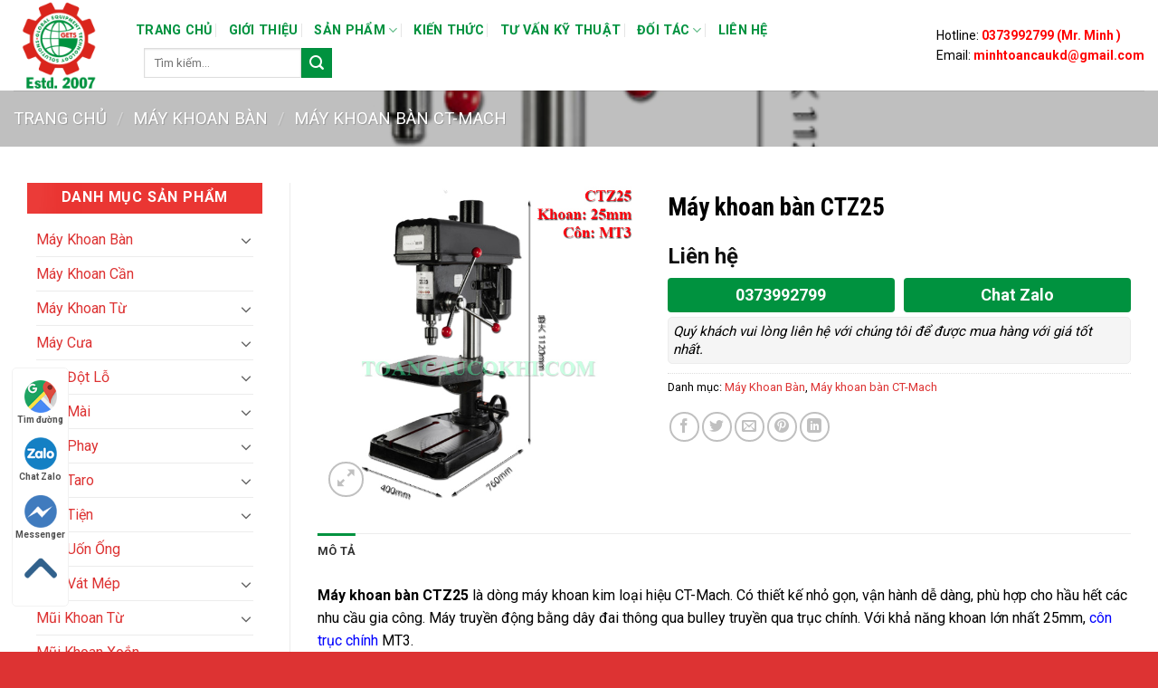

--- FILE ---
content_type: text/html; charset=UTF-8
request_url: https://toancaucokhi.com/may-khoan-ban-ctz25/
body_size: 20086
content:
<!DOCTYPE html> <!--[if IE 9 ]><html lang="vi" class="ie9 loading-site no-js"> <![endif]--> <!--[if IE 8 ]><html lang="vi" class="ie8 loading-site no-js"> <![endif]--> <!--[if (gte IE 9)|!(IE)]><!--><html lang="vi" class="loading-site no-js"> <!--<![endif]--><head><meta charset="UTF-8" /><link rel="profile" href="http://gmpg.org/xfn/11" /><link rel="pingback" href="https://toancaucokhi.com/xmlrpc.php" /> <script defer src="[data-uri]"></script> <meta name='robots' content='index, follow, max-image-preview:large, max-snippet:-1, max-video-preview:-1' /><meta name="viewport" content="width=device-width, initial-scale=1, maximum-scale=1" /><link media="all" href="https://toancaucokhi.com/wp-content/cache/autoptimize/css/autoptimize_a9f57e6a3125849ba91c79f41a007093.css" rel="stylesheet"><title>Máy khoan bàn CTZ25 | Máy khoan bàn 25mm, MT3, công suất 1.1Kw.</title><meta name="description" content="Máy khoan bàn CTZ25 là dòng máy khoan Trung Quốc với giá thành rẻ. Khả năng khoan lớn nhất 25mm, côn MT3, công suất 1.1Kw." /><link rel="canonical" href="https://toancaucokhi.com/may-khoan-ban-ctz25/" /><meta property="og:locale" content="vi_VN" /><meta property="og:type" content="article" /><meta property="og:title" content="Máy khoan bàn CTZ25 | Máy khoan bàn 25mm, MT3, công suất 1.1Kw." /><meta property="og:description" content="Máy khoan bàn CTZ25 là dòng máy khoan Trung Quốc với giá thành rẻ. Khả năng khoan lớn nhất 25mm, côn MT3, công suất 1.1Kw." /><meta property="og:url" content="https://toancaucokhi.com/may-khoan-ban-ctz25/" /><meta property="og:site_name" content="Toàn Cầu Cơ Khí" /><meta property="article:publisher" content="https://www.facebook.com/thietbimaymoccongnghieptcck" /><meta property="og:image" content="https://toancaucokhi.com/wp-content/uploads/2023/02/may-khoan-ban-day-dai-ctz25.jpg" /><meta property="og:image:width" content="600" /><meta property="og:image:height" content="600" /><meta property="og:image:type" content="image/jpeg" /><meta name="twitter:card" content="summary_large_image" /><meta name="twitter:site" content="@KhiToan" /><meta name="twitter:label1" content="Ước tính thời gian đọc" /><meta name="twitter:data1" content="2 phút" /><link rel='dns-prefetch' href='//fonts.googleapis.com' /><link rel='dns-prefetch' href='//www.googletagmanager.com' /><link rel="alternate" type="application/rss+xml" title="Dòng thông tin Toàn Cầu Cơ Khí &raquo;" href="https://toancaucokhi.com/feed/" /><link rel="alternate" type="application/rss+xml" title="Dòng phản hồi Toàn Cầu Cơ Khí &raquo;" href="https://toancaucokhi.com/comments/feed/" /><link rel='stylesheet' id='flatsome-googlefonts-css'  href='//fonts.googleapis.com/css?family=Roboto+Condensed%3Aregular%2C700%7CRoboto%3Aregular%2Cregular%2C700%2Cregular&#038;display=swap&#038;ver=3.9' type='text/css' media='all' /> <script type='text/javascript' src='https://toancaucokhi.com/wp-includes/js/jquery/jquery.min.js' id='jquery-core-js'></script> <script type='text/javascript' src='https://toancaucokhi.com/wp-includes/js/jquery/jquery-migrate.min.js' id='jquery-migrate-js' defer></script> <link rel="https://api.w.org/" href="https://toancaucokhi.com/wp-json/" /><link rel="alternate" type="application/json" href="https://toancaucokhi.com/wp-json/wp/v2/product/11931" /><link rel="EditURI" type="application/rsd+xml" title="RSD" href="https://toancaucokhi.com/xmlrpc.php?rsd" /><link rel="wlwmanifest" type="application/wlwmanifest+xml" href="https://toancaucokhi.com/wp-includes/wlwmanifest.xml" /><meta name="generator" content="WordPress 5.9.12" /><meta name="generator" content="WooCommerce 7.5.1" /><link rel='shortlink' href='https://toancaucokhi.com/?p=11931' /><meta name="generator" content="Site Kit by Google 1.171.0" /> <script defer src="https://www.googletagmanager.com/gtag/js?id=G-88VC0KXV99"></script> <script defer src="[data-uri]"></script> <script defer src="[data-uri]"></script> <!--[if IE]><link rel="stylesheet" type="text/css" href="https://toancaucokhi.com/wp-content/themes/flatsome/assets/css/ie-fallback.css"><script src="//cdnjs.cloudflare.com/ajax/libs/html5shiv/3.6.1/html5shiv.js"></script><script>var head = document.getElementsByTagName('head')[0],style = document.createElement('style');style.type = 'text/css';style.styleSheet.cssText = ':before,:after{content:none !important';head.appendChild(style);setTimeout(function(){head.removeChild(style);}, 0);</script><script src="https://toancaucokhi.com/wp-content/themes/flatsome/assets/libs/ie-flexibility.js"></script><![endif]--> <script defer src="https://www.googletagmanager.com/gtag/js?id=UA-147959752-1"></script> <script defer src="[data-uri]"></script> <noscript><style>.woocommerce-product-gallery{ opacity: 1 !important; }</style></noscript><link rel="icon" href="https://toancaucokhi.com/wp-content/uploads/2019/10/cropped-logoicon-32x32.png" sizes="32x32" /><link rel="icon" href="https://toancaucokhi.com/wp-content/uploads/2019/10/cropped-logoicon-192x192.png" sizes="192x192" /><link rel="apple-touch-icon" href="https://toancaucokhi.com/wp-content/uploads/2019/10/cropped-logoicon-180x180.png" /><meta name="msapplication-TileImage" content="https://toancaucokhi.com/wp-content/uploads/2019/10/cropped-logoicon-270x270.png" /><style id="custom-css" type="text/css">:root {--primary-color: #00923f;}.full-width .ubermenu-nav, .container, .row{max-width: 1870px}.row.row-collapse{max-width: 1840px}.row.row-small{max-width: 1862.5px}.row.row-large{max-width: 1900px}.header-main{height: 100px}#logo img{max-height: 100px}#logo{width:105px;}.header-bottom{min-height: 43px}.header-top{min-height: 30px}.transparent .header-main{height: 265px}.transparent #logo img{max-height: 265px}.has-transparent + .page-title:first-of-type,.has-transparent + #main > .page-title,.has-transparent + #main > div > .page-title,.has-transparent + #main .page-header-wrapper:first-of-type .page-title{padding-top: 315px;}.header.show-on-scroll,.stuck .header-main{height:70px!important}.stuck #logo img{max-height: 70px!important}.header-bg-color, .header-wrapper {background-color: rgba(255,255,255,0.9)}.header-bottom {background-color: #424242}.header-main .nav > li > a{line-height: 15px }.stuck .header-main .nav > li > a{line-height: 50px }@media (max-width: 549px) {.header-main{height: 70px}#logo img{max-height: 70px}}.nav-dropdown-has-arrow li.has-dropdown:before{border-bottom-color: #00923f;}.nav .nav-dropdown{border-color: #00923f }.nav-dropdown{border-radius:15px}.nav-dropdown{font-size:100%}/* Color */.accordion-title.active, .has-icon-bg .icon .icon-inner,.logo a, .primary.is-underline, .primary.is-link, .badge-outline .badge-inner, .nav-outline > li.active> a,.nav-outline >li.active > a, .cart-icon strong,[data-color='primary'], .is-outline.primary{color: #00923f;}/* Color !important */[data-text-color="primary"]{color: #00923f!important;}/* Background Color */[data-text-bg="primary"]{background-color: #00923f;}/* Background */.scroll-to-bullets a,.featured-title, .label-new.menu-item > a:after, .nav-pagination > li > .current,.nav-pagination > li > span:hover,.nav-pagination > li > a:hover,.has-hover:hover .badge-outline .badge-inner,button[type="submit"], .button.wc-forward:not(.checkout):not(.checkout-button), .button.submit-button, .button.primary:not(.is-outline),.featured-table .title,.is-outline:hover, .has-icon:hover .icon-label,.nav-dropdown-bold .nav-column li > a:hover, .nav-dropdown.nav-dropdown-bold > li > a:hover, .nav-dropdown-bold.dark .nav-column li > a:hover, .nav-dropdown.nav-dropdown-bold.dark > li > a:hover, .is-outline:hover, .tagcloud a:hover,.grid-tools a, input[type='submit']:not(.is-form), .box-badge:hover .box-text, input.button.alt,.nav-box > li > a:hover,.nav-box > li.active > a,.nav-pills > li.active > a ,.current-dropdown .cart-icon strong, .cart-icon:hover strong, .nav-line-bottom > li > a:before, .nav-line-grow > li > a:before, .nav-line > li > a:before,.banner, .header-top, .slider-nav-circle .flickity-prev-next-button:hover svg, .slider-nav-circle .flickity-prev-next-button:hover .arrow, .primary.is-outline:hover, .button.primary:not(.is-outline), input[type='submit'].primary, input[type='submit'].primary, input[type='reset'].button, input[type='button'].primary, .badge-inner{background-color: #00923f;}/* Border */.nav-vertical.nav-tabs > li.active > a,.scroll-to-bullets a.active,.nav-pagination > li > .current,.nav-pagination > li > span:hover,.nav-pagination > li > a:hover,.has-hover:hover .badge-outline .badge-inner,.accordion-title.active,.featured-table,.is-outline:hover, .tagcloud a:hover,blockquote, .has-border, .cart-icon strong:after,.cart-icon strong,.blockUI:before, .processing:before,.loading-spin, .slider-nav-circle .flickity-prev-next-button:hover svg, .slider-nav-circle .flickity-prev-next-button:hover .arrow, .primary.is-outline:hover{border-color: #00923f}.nav-tabs > li.active > a{border-top-color: #00923f}.widget_shopping_cart_content .blockUI.blockOverlay:before { border-left-color: #00923f }.woocommerce-checkout-review-order .blockUI.blockOverlay:before { border-left-color: #00923f }/* Fill */.slider .flickity-prev-next-button:hover svg,.slider .flickity-prev-next-button:hover .arrow{fill: #00923f;}body{font-size: 100%;}@media screen and (max-width: 549px){body{font-size: 100%;}}body{font-family:"Roboto", sans-serif}body{font-weight: 0}body{color: #000000}.nav > li > a {font-family:"Roboto", sans-serif;}.nav > li > a {font-weight: 700;}h1,h2,h3,h4,h5,h6,.heading-font, .off-canvas-center .nav-sidebar.nav-vertical > li > a{font-family: "Roboto Condensed", sans-serif;}h1,h2,h3,h4,h5,h6,.heading-font,.banner h1,.banner h2{font-weight: 700;}h1,h2,h3,h4,h5,h6,.heading-font{color: #000000;}.alt-font{font-family: "Roboto", sans-serif;}.alt-font{font-weight: 0!important;}.header:not(.transparent) .header-nav.nav > li > a {color: #00923f;}.header:not(.transparent) .header-nav.nav > li > a:hover,.header:not(.transparent) .header-nav.nav > li.active > a,.header:not(.transparent) .header-nav.nav > li.current > a,.header:not(.transparent) .header-nav.nav > li > a.active,.header:not(.transparent) .header-nav.nav > li > a.current{color: #dd3333;}.header-nav.nav-line-bottom > li > a:before,.header-nav.nav-line-grow > li > a:before,.header-nav.nav-line > li > a:before,.header-nav.nav-box > li > a:hover,.header-nav.nav-box > li.active > a,.header-nav.nav-pills > li > a:hover,.header-nav.nav-pills > li.active > a{color:#FFF!important;background-color: #dd3333;}a{color: #dd3333;}a:hover{color: #dd3333;}.tagcloud a:hover{border-color: #dd3333;background-color: #dd3333;}.products.has-equal-box-heights .box-image {padding-top: 106%;}.shop-page-title.featured-title .title-bg{ background-image: url(https://toancaucokhi.com/wp-content/uploads/2023/02/may-khoan-ban-day-dai-ctz25.jpg)!important;}@media screen and (min-width: 550px){.products .box-vertical .box-image{min-width: 600px!important;width: 600px!important;}}.footer-2{background-color: #00923f}.absolute-footer, html{background-color: #dd3333}/* Custom CSS */div.menu-danh-muc-san-pham-container{border: 1px solid red;}ul.product_list_widget{border: 1px solid red;}div.textwidget.custom-html-widget{border: 1px solid red;}.post .post-date, .post .entry-meta{display: none;}.label-new.menu-item > a:after{content:"New";}.label-hot.menu-item > a:after{content:"Hot";}.label-sale.menu-item > a:after{content:"Sale";}.label-popular.menu-item > a:after{content:"Popular";}</style> <script defer src="https://www.googletagmanager.com/gtag/js?id=G-88VC0KXV99"></script> <script defer src="[data-uri]"></script> </head><body class="product-template-default single single-product postid-11931 theme-flatsome woocommerce woocommerce-page woocommerce-no-js full-width lightbox nav-dropdown-has-arrow"> <svg xmlns="http://www.w3.org/2000/svg" viewBox="0 0 0 0" width="0" height="0" focusable="false" role="none" style="visibility: hidden; position: absolute; left: -9999px; overflow: hidden;" ><defs><filter id="wp-duotone-dark-grayscale"><feColorMatrix color-interpolation-filters="sRGB" type="matrix" values=" .299 .587 .114 0 0 .299 .587 .114 0 0 .299 .587 .114 0 0 .299 .587 .114 0 0 " /><feComponentTransfer color-interpolation-filters="sRGB" ><feFuncR type="table" tableValues="0 0.49803921568627" /><feFuncG type="table" tableValues="0 0.49803921568627" /><feFuncB type="table" tableValues="0 0.49803921568627" /><feFuncA type="table" tableValues="1 1" /></feComponentTransfer><feComposite in2="SourceGraphic" operator="in" /></filter></defs></svg><svg xmlns="http://www.w3.org/2000/svg" viewBox="0 0 0 0" width="0" height="0" focusable="false" role="none" style="visibility: hidden; position: absolute; left: -9999px; overflow: hidden;" ><defs><filter id="wp-duotone-grayscale"><feColorMatrix color-interpolation-filters="sRGB" type="matrix" values=" .299 .587 .114 0 0 .299 .587 .114 0 0 .299 .587 .114 0 0 .299 .587 .114 0 0 " /><feComponentTransfer color-interpolation-filters="sRGB" ><feFuncR type="table" tableValues="0 1" /><feFuncG type="table" tableValues="0 1" /><feFuncB type="table" tableValues="0 1" /><feFuncA type="table" tableValues="1 1" /></feComponentTransfer><feComposite in2="SourceGraphic" operator="in" /></filter></defs></svg><svg xmlns="http://www.w3.org/2000/svg" viewBox="0 0 0 0" width="0" height="0" focusable="false" role="none" style="visibility: hidden; position: absolute; left: -9999px; overflow: hidden;" ><defs><filter id="wp-duotone-purple-yellow"><feColorMatrix color-interpolation-filters="sRGB" type="matrix" values=" .299 .587 .114 0 0 .299 .587 .114 0 0 .299 .587 .114 0 0 .299 .587 .114 0 0 " /><feComponentTransfer color-interpolation-filters="sRGB" ><feFuncR type="table" tableValues="0.54901960784314 0.98823529411765" /><feFuncG type="table" tableValues="0 1" /><feFuncB type="table" tableValues="0.71764705882353 0.25490196078431" /><feFuncA type="table" tableValues="1 1" /></feComponentTransfer><feComposite in2="SourceGraphic" operator="in" /></filter></defs></svg><svg xmlns="http://www.w3.org/2000/svg" viewBox="0 0 0 0" width="0" height="0" focusable="false" role="none" style="visibility: hidden; position: absolute; left: -9999px; overflow: hidden;" ><defs><filter id="wp-duotone-blue-red"><feColorMatrix color-interpolation-filters="sRGB" type="matrix" values=" .299 .587 .114 0 0 .299 .587 .114 0 0 .299 .587 .114 0 0 .299 .587 .114 0 0 " /><feComponentTransfer color-interpolation-filters="sRGB" ><feFuncR type="table" tableValues="0 1" /><feFuncG type="table" tableValues="0 0.27843137254902" /><feFuncB type="table" tableValues="0.5921568627451 0.27843137254902" /><feFuncA type="table" tableValues="1 1" /></feComponentTransfer><feComposite in2="SourceGraphic" operator="in" /></filter></defs></svg><svg xmlns="http://www.w3.org/2000/svg" viewBox="0 0 0 0" width="0" height="0" focusable="false" role="none" style="visibility: hidden; position: absolute; left: -9999px; overflow: hidden;" ><defs><filter id="wp-duotone-midnight"><feColorMatrix color-interpolation-filters="sRGB" type="matrix" values=" .299 .587 .114 0 0 .299 .587 .114 0 0 .299 .587 .114 0 0 .299 .587 .114 0 0 " /><feComponentTransfer color-interpolation-filters="sRGB" ><feFuncR type="table" tableValues="0 0" /><feFuncG type="table" tableValues="0 0.64705882352941" /><feFuncB type="table" tableValues="0 1" /><feFuncA type="table" tableValues="1 1" /></feComponentTransfer><feComposite in2="SourceGraphic" operator="in" /></filter></defs></svg><svg xmlns="http://www.w3.org/2000/svg" viewBox="0 0 0 0" width="0" height="0" focusable="false" role="none" style="visibility: hidden; position: absolute; left: -9999px; overflow: hidden;" ><defs><filter id="wp-duotone-magenta-yellow"><feColorMatrix color-interpolation-filters="sRGB" type="matrix" values=" .299 .587 .114 0 0 .299 .587 .114 0 0 .299 .587 .114 0 0 .299 .587 .114 0 0 " /><feComponentTransfer color-interpolation-filters="sRGB" ><feFuncR type="table" tableValues="0.78039215686275 1" /><feFuncG type="table" tableValues="0 0.94901960784314" /><feFuncB type="table" tableValues="0.35294117647059 0.47058823529412" /><feFuncA type="table" tableValues="1 1" /></feComponentTransfer><feComposite in2="SourceGraphic" operator="in" /></filter></defs></svg><svg xmlns="http://www.w3.org/2000/svg" viewBox="0 0 0 0" width="0" height="0" focusable="false" role="none" style="visibility: hidden; position: absolute; left: -9999px; overflow: hidden;" ><defs><filter id="wp-duotone-purple-green"><feColorMatrix color-interpolation-filters="sRGB" type="matrix" values=" .299 .587 .114 0 0 .299 .587 .114 0 0 .299 .587 .114 0 0 .299 .587 .114 0 0 " /><feComponentTransfer color-interpolation-filters="sRGB" ><feFuncR type="table" tableValues="0.65098039215686 0.40392156862745" /><feFuncG type="table" tableValues="0 1" /><feFuncB type="table" tableValues="0.44705882352941 0.4" /><feFuncA type="table" tableValues="1 1" /></feComponentTransfer><feComposite in2="SourceGraphic" operator="in" /></filter></defs></svg><svg xmlns="http://www.w3.org/2000/svg" viewBox="0 0 0 0" width="0" height="0" focusable="false" role="none" style="visibility: hidden; position: absolute; left: -9999px; overflow: hidden;" ><defs><filter id="wp-duotone-blue-orange"><feColorMatrix color-interpolation-filters="sRGB" type="matrix" values=" .299 .587 .114 0 0 .299 .587 .114 0 0 .299 .587 .114 0 0 .299 .587 .114 0 0 " /><feComponentTransfer color-interpolation-filters="sRGB" ><feFuncR type="table" tableValues="0.098039215686275 1" /><feFuncG type="table" tableValues="0 0.66274509803922" /><feFuncB type="table" tableValues="0.84705882352941 0.41960784313725" /><feFuncA type="table" tableValues="1 1" /></feComponentTransfer><feComposite in2="SourceGraphic" operator="in" /></filter></defs></svg> <a class="skip-link screen-reader-text" href="#main">Skip to content</a><div id="wrapper"><header id="header" class="header header-full-width has-sticky sticky-jump"><div class="header-wrapper"><div id="masthead" class="header-main "><div class="header-inner flex-row container logo-left medium-logo-center" role="navigation"><div id="logo" class="flex-col logo"> <a href="https://toancaucokhi.com/" title="Toàn Cầu Cơ Khí" rel="home"> <img width="105" height="100"   alt="Toàn Cầu Cơ Khí" data-src="https://toancaucokhi.com/wp-content/uploads/2019/09/logomoitoancaucokhi.png" class="header_logo header-logo lazyload" src="[data-uri]" /><noscript><img width="105" height="100" src="https://toancaucokhi.com/wp-content/uploads/2019/09/logomoitoancaucokhi.png" class="header_logo header-logo" alt="Toàn Cầu Cơ Khí"/></noscript><img  width="105" height="100"   alt="Toàn Cầu Cơ Khí" data-src="https://toancaucokhi.com/wp-content/uploads/2019/09/logomoitoancaucokhi.png" class="header-logo-dark lazyload" src="[data-uri]" /><noscript><img  width="105" height="100" src="https://toancaucokhi.com/wp-content/uploads/2019/09/logomoitoancaucokhi.png" class="header-logo-dark" alt="Toàn Cầu Cơ Khí"/></noscript></a></div><div class="flex-col show-for-medium flex-left"><ul class="mobile-nav nav nav-left "><li class="nav-icon has-icon"><div class="header-button"> <a href="#" data-open="#main-menu" data-pos="left" data-bg="main-menu-overlay" data-color="" class="icon primary button circle is-small" aria-label="Menu" aria-controls="main-menu" aria-expanded="false"> <i class="icon-menu" ></i> <span class="menu-title uppercase hide-for-small">Menu</span> </a></div></li></ul></div><div class="flex-col hide-for-medium flex-left
 flex-grow"><ul class="header-nav header-nav-main nav nav-left  nav-divided nav-size-medium nav-spacing-medium nav-uppercase" ><li id="menu-item-294" class="menu-item menu-item-type-custom menu-item-object-custom menu-item-home  menu-item-294"><a href="https://toancaucokhi.com" class="nav-top-link">Trang Chủ</a></li><li id="menu-item-293" class="menu-item menu-item-type-post_type menu-item-object-page  menu-item-293"><a href="https://toancaucokhi.com/gioi-thieu/" class="nav-top-link">Giới Thiệu</a></li><li id="menu-item-297" class="menu-item menu-item-type-custom menu-item-object-custom menu-item-has-children  menu-item-297 has-dropdown"><a href="#" class="nav-top-link">Sản Phẩm<i class="icon-angle-down" ></i></a><ul class='nav-dropdown nav-dropdown-bold'><li id="menu-item-431" class="menu-item menu-item-type-custom menu-item-object-custom  menu-item-431"><a href="https://toancaucokhi.com/may-khoan-ban/">Máy Khoan Bàn</a></li><li id="menu-item-432" class="menu-item menu-item-type-custom menu-item-object-custom  menu-item-432"><a href="https://toancaucokhi.com/ban-may-khoan-tu/">Máy Khoan Từ</a></li><li id="menu-item-485" class="menu-item menu-item-type-custom menu-item-object-custom  menu-item-485"><a href="https://toancaucokhi.com/may-dot-lo-thuy-luc/">Máy Đột Lỗ</a></li><li id="menu-item-298" class="menu-item menu-item-type-custom menu-item-object-custom  menu-item-298"><a href="https://toancaucokhi.com/may-cua-vong/">Máy Cưa</a></li><li id="menu-item-433" class="menu-item menu-item-type-custom menu-item-object-custom  menu-item-433"><a href="https://toancaucokhi.com/may-mai-2-da/">Máy Mài</a></li><li id="menu-item-434" class="menu-item menu-item-type-custom menu-item-object-custom  menu-item-434"><a href="https://toancaucokhi.com/may-phay-dung/">Máy Phay</a></li><li id="menu-item-435" class="menu-item menu-item-type-custom menu-item-object-custom  menu-item-435"><a href="https://toancaucokhi.com/may-taro-gia-re/">Máy Taro</a></li><li id="menu-item-436" class="menu-item menu-item-type-custom menu-item-object-custom  menu-item-436"><a href="https://toancaucokhi.com/may-tien/">Máy Tiện</a></li><li id="menu-item-437" class="menu-item menu-item-type-custom menu-item-object-custom  menu-item-437"><a href="https://toancaucokhi.com/ban-mui-khoan-tu/">Mũi Khoan Từ</a></li><li id="menu-item-11703" class="menu-item menu-item-type-taxonomy menu-item-object-product_cat  menu-item-11703"><a href="https://toancaucokhi.com/mui-khoan-duoi-con/">Mũi Khoan Đuôi Côn</a></li><li id="menu-item-438" class="menu-item menu-item-type-custom menu-item-object-custom  menu-item-438"><a href="https://toancaucokhi.com/phu-kien/">Phụ Kiện</a></li></ul></li><li id="menu-item-439" class="menu-item menu-item-type-taxonomy menu-item-object-category  menu-item-439"><a href="https://toancaucokhi.com/kien-thuc/" class="nav-top-link">Kiến Thức</a></li><li id="menu-item-440" class="menu-item menu-item-type-taxonomy menu-item-object-category  menu-item-440"><a href="https://toancaucokhi.com/tu-van-ky-thuat/" class="nav-top-link">tư vấn kỹ thuật</a></li><li id="menu-item-295" class="menu-item menu-item-type-taxonomy menu-item-object-category menu-item-has-children  menu-item-295 has-dropdown"><a href="https://toancaucokhi.com/doi-tac/" class="nav-top-link">Đối Tác<i class="icon-angle-down" ></i></a><ul class='nav-dropdown nav-dropdown-bold'><li id="menu-item-697" class="menu-item menu-item-type-post_type menu-item-object-page  menu-item-697"><a href="https://toancaucokhi.com/ve-cong-ty-rong-fu/">Về Công Ty Rong Fu</a></li></ul></li><li id="menu-item-292" class="menu-item menu-item-type-post_type menu-item-object-page  menu-item-292"><a href="https://toancaucokhi.com/lien-he/" class="nav-top-link">Liên Hệ</a></li><li class="header-search-form search-form html relative has-icon"><div class="header-search-form-wrapper"><div class="searchform-wrapper ux-search-box relative is-normal"><form role="search" method="get" class="searchform" action="https://toancaucokhi.com/"><div class="flex-row relative"><div class="flex-col flex-grow"> <label class="screen-reader-text" for="woocommerce-product-search-field-0">Tìm kiếm:</label> <input type="search" id="woocommerce-product-search-field-0" class="search-field mb-0" placeholder="Tìm kiếm&hellip;" value="" name="s" /> <input type="hidden" name="post_type" value="product" /></div><div class="flex-col"> <button type="submit" value="Tìm kiếm" class="ux-search-submit submit-button secondary button icon mb-0"> <i class="icon-search" ></i> </button></div></div><div class="live-search-results text-left z-top"></div></form></div></div></li></ul></div><div class="flex-col hide-for-medium flex-right"><ul class="header-nav header-nav-main nav nav-right  nav-divided nav-size-medium nav-spacing-medium nav-uppercase"><li class="html custom html_topbar_left"><span class="sp-hotline"><p><span style="font-size:14px">Hotline:<span style="color:#FF0000"><strong> </strong></span><span style="color:#FF0000"><strong>0373992799 (Mr. Minh )</strong></span><br> Email: <strong><a href="mailto:minhtoancaukd@gmail.com"><span style="color:#FF0000">minhtoancaukd@gmail.com</span></a></strong></span></p> </span></li></ul></div><div class="flex-col show-for-medium flex-right"><ul class="mobile-nav nav nav-right "></ul></div></div><div class="container"><div class="top-divider full-width"></div></div></div><div id="wide-nav" class="header-bottom wide-nav nav-dark show-for-medium"><div class="flex-row container"><div class="flex-col show-for-medium flex-grow"><ul class="nav header-bottom-nav nav-center mobile-nav  nav-uppercase"><li class="header-search-form search-form html relative has-icon"><div class="header-search-form-wrapper"><div class="searchform-wrapper ux-search-box relative is-normal"><form role="search" method="get" class="searchform" action="https://toancaucokhi.com/"><div class="flex-row relative"><div class="flex-col flex-grow"> <label class="screen-reader-text" for="woocommerce-product-search-field-1">Tìm kiếm:</label> <input type="search" id="woocommerce-product-search-field-1" class="search-field mb-0" placeholder="Tìm kiếm&hellip;" value="" name="s" /> <input type="hidden" name="post_type" value="product" /></div><div class="flex-col"> <button type="submit" value="Tìm kiếm" class="ux-search-submit submit-button secondary button icon mb-0"> <i class="icon-search" ></i> </button></div></div><div class="live-search-results text-left z-top"></div></form></div></div></li></ul></div></div></div><div class="header-bg-container fill"><div class="header-bg-image fill"></div><div class="header-bg-color fill"></div></div></div></header><div class="shop-page-title product-page-title dark  page-title featured-title "><div class="page-title-bg fill"><div class="title-bg fill bg-fill" data-parallax-fade="true" data-parallax="-2" data-parallax-background data-parallax-container=".page-title"></div><div class="title-overlay fill"></div></div><div class="page-title-inner flex-row  medium-flex-wrap container"><div class="flex-col flex-grow medium-text-center"><div class="is-large"><nav class="woocommerce-breadcrumb breadcrumbs uppercase"><a href="https://toancaucokhi.com">Trang chủ</a> <span class="divider">&#47;</span> <a href="https://toancaucokhi.com/may-khoan-ban/">Máy Khoan Bàn</a> <span class="divider">&#47;</span> <a href="https://toancaucokhi.com/may-khoan-ban/may-khoan-ban-ct-mach/">Máy khoan bàn CT-Mach</a></nav></div></div><div class="flex-col nav-right medium-text-center"></div></div></div><main id="main" class=""><div class="shop-container"><div class="container"><div class="woocommerce-notices-wrapper"></div></div><div id="product-11931" class="product type-product post-11931 status-publish first instock product_cat-may-khoan-ban product_cat-may-khoan-ban-ct-mach has-post-thumbnail shipping-taxable product-type-simple"><div class="product-main"><div class="row content-row row-divided row-large"><div id="product-sidebar" class="col large-3 hide-for-medium shop-sidebar "><aside id="nav_menu-5" class="widget widget_nav_menu"><span class="widget-title shop-sidebar">Danh Mục Sản Phẩm</span><div class="is-divider small"></div><div class="menu-veticar-menu-container"><ul id="menu-veticar-menu" class="menu"><li id="menu-item-11407" class="menu-item menu-item-type-taxonomy menu-item-object-product_cat current-product-ancestor current-menu-parent current-product-parent menu-item-has-children menu-item-11407"><a href="https://toancaucokhi.com/may-khoan-ban/">Máy Khoan Bàn</a><ul class="sub-menu"><li id="menu-item-11410" class="menu-item menu-item-type-taxonomy menu-item-object-product_cat menu-item-11410"><a href="https://toancaucokhi.com/may-khoan-ban/may-khoan-ban-ktk/">Máy khoan bàn KTK</a></li><li id="menu-item-11412" class="menu-item menu-item-type-taxonomy menu-item-object-product_cat menu-item-11412"><a href="https://toancaucokhi.com/may-khoan-ban/may-khoan-ban-horng-dar/">Máy khoan bàn Horng Dar</a></li><li id="menu-item-11863" class="menu-item menu-item-type-taxonomy menu-item-object-product_cat menu-item-11863"><a href="https://toancaucokhi.com/may-khoan-ban/may-khoan-ban-linmac/">Máy khoan bàn Linmac</a></li><li id="menu-item-11414" class="menu-item menu-item-type-taxonomy menu-item-object-product_cat menu-item-11414"><a href="https://toancaucokhi.com/may-khoan-ban/may-khoan-ban-king-sang/">Máy khoan bàn KING SANG</a></li><li id="menu-item-11413" class="menu-item menu-item-type-taxonomy menu-item-object-product_cat menu-item-11413"><a href="https://toancaucokhi.com/may-khoan-ban/may-khoan-ban-jih-shun/">Máy Khoan Bàn JIH-SHUN</a></li><li id="menu-item-11415" class="menu-item menu-item-type-taxonomy menu-item-object-product_cat menu-item-11415"><a href="https://toancaucokhi.com/may-khoan-ban/may-khoan-ban-ttmc/">Máy khoan bàn TTMC</a></li><li id="menu-item-11411" class="menu-item menu-item-type-taxonomy menu-item-object-product_cat menu-item-11411"><a href="https://toancaucokhi.com/may-khoan-ban/may-khoan-ban-ktk/dau-khoan-thuy-luc/">Đầu Khoan Nằm Ngang</a></li><li id="menu-item-11416" class="menu-item menu-item-type-taxonomy menu-item-object-product_cat menu-item-11416"><a href="https://toancaucokhi.com/may-khoan-ban/may-khoan-ban-rong-fu/">Máy khoan bàn Rong Fu</a></li><li id="menu-item-11417" class="menu-item menu-item-type-taxonomy menu-item-object-product_cat menu-item-11417"><a href="https://toancaucokhi.com/may-khoan-ban-jarhon/">Máy khoan bàn JARHON</a></li><li id="menu-item-11429" class="menu-item menu-item-type-taxonomy menu-item-object-product_cat menu-item-11429"><a href="https://toancaucokhi.com/may-phay-dung/may-khoan-phay-white-eagle/">Máy khoan phay White Eagle</a></li><li id="menu-item-11925" class="menu-item menu-item-type-taxonomy menu-item-object-product_cat current-product-ancestor current-menu-parent current-product-parent menu-item-11925"><a href="https://toancaucokhi.com/may-khoan-ban/may-khoan-ban-ct-mach/">Máy khoan bàn CT-Mach</a></li></ul></li><li id="menu-item-11686" class="menu-item menu-item-type-taxonomy menu-item-object-product_cat menu-item-11686"><a href="https://toancaucokhi.com/may-khoan-can/">Máy Khoan Cần</a></li><li id="menu-item-11418" class="menu-item menu-item-type-taxonomy menu-item-object-product_cat menu-item-has-children menu-item-11418"><a href="https://toancaucokhi.com/ban-may-khoan-tu/">Máy Khoan Từ</a><ul class="sub-menu"><li id="menu-item-11423" class="menu-item menu-item-type-taxonomy menu-item-object-product_cat menu-item-11423"><a href="https://toancaucokhi.com/may-khoan-tu-schifler/">Máy khoan từ Schifler</a></li><li id="menu-item-12048" class="menu-item menu-item-type-taxonomy menu-item-object-product_cat menu-item-12048"><a href="https://toancaucokhi.com/ban-may-khoan-tu/may-khoan-tu-alfra-rotabest/">Máy khoan từ ALFRA Rotabest</a></li><li id="menu-item-11596" class="menu-item menu-item-type-taxonomy menu-item-object-product_cat menu-item-11596"><a href="https://toancaucokhi.com/ban-may-khoan-tu/may-khoan-tu-chin-chih-pin/">Máy khoan từ Chin Chih Pin</a></li><li id="menu-item-11421" class="menu-item menu-item-type-taxonomy menu-item-object-product_cat menu-item-11421"><a href="https://toancaucokhi.com/ban-may-khoan-tu/may-khoan-tu-powerbor/">Máy khoan từ Powerbor</a></li><li id="menu-item-11419" class="menu-item menu-item-type-taxonomy menu-item-object-product_cat menu-item-11419"><a href="https://toancaucokhi.com/ban-may-khoan-tu/may-khoan-tu-euroboor/">Máy khoan từ Euroboor</a></li><li id="menu-item-11420" class="menu-item menu-item-type-taxonomy menu-item-object-product_cat menu-item-11420"><a href="https://toancaucokhi.com/ban-may-khoan-tu/may-khoan-tu-unibor/">Máy khoan từ Unibor</a></li><li id="menu-item-11605" class="menu-item menu-item-type-taxonomy menu-item-object-product_cat menu-item-11605"><a href="https://toancaucokhi.com/ban-may-khoan-tu/may-khoan-tu-eibenstock/">Máy khoan từ Eibenstock</a></li><li id="menu-item-11422" class="menu-item menu-item-type-taxonomy menu-item-object-product_cat menu-item-11422"><a href="https://toancaucokhi.com/ban-may-khoan-tu/may-khoan-tu-raptor/">Máy khoan từ Raptor</a></li><li id="menu-item-12366" class="menu-item menu-item-type-taxonomy menu-item-object-product_cat menu-item-12366"><a href="https://toancaucokhi.com/ban-may-khoan-tu/may-khoan-tu-coeazy/">Máy khoan từ Coeazy</a></li></ul></li><li id="menu-item-11400" class="menu-item menu-item-type-taxonomy menu-item-object-product_cat menu-item-has-children menu-item-11400"><a href="https://toancaucokhi.com/may-cua-vong/">Máy Cưa</a><ul class="sub-menu"><li id="menu-item-11401" class="menu-item menu-item-type-taxonomy menu-item-object-product_cat menu-item-11401"><a href="https://toancaucokhi.com/may-cua-vong/may-cua-shenyang/">Máy Cưa ShenYang</a></li><li id="menu-item-11468" class="menu-item menu-item-type-taxonomy menu-item-object-product_cat menu-item-11468"><a href="https://toancaucokhi.com/may-cua-vong/may-cua-actual-power/">Máy cưa Actual Power</a></li><li id="menu-item-11402" class="menu-item menu-item-type-taxonomy menu-item-object-product_cat menu-item-11402"><a href="https://toancaucokhi.com/may-cua-vong/may-cua-vong-rong-fu/">Máy cưa Rong Fu</a></li><li id="menu-item-11788" class="menu-item menu-item-type-taxonomy menu-item-object-product_cat menu-item-11788"><a href="https://toancaucokhi.com/may-cua-vong/may-cua-vong-waytrain-may-cua-vong/">Máy cưa vòng WayTrain</a></li><li id="menu-item-11403" class="menu-item menu-item-type-taxonomy menu-item-object-product_cat menu-item-11403"><a href="https://toancaucokhi.com/may-cua-vong/may-cua-sawking/">Máy cưa New SawKing</a></li><li id="menu-item-11522" class="menu-item menu-item-type-taxonomy menu-item-object-product_cat menu-item-11522"><a href="https://toancaucokhi.com/may-cua-vong/may-cua-fuho/">Máy cưa FuHo</a></li><li id="menu-item-11732" class="menu-item menu-item-type-taxonomy menu-item-object-product_cat menu-item-11732"><a href="https://toancaucokhi.com/may-cua-vong/may-cat-sat-hieu-ching-hsyang/">Máy cắt sắt hiệu Ching Hsyang</a></li><li id="menu-item-12027" class="menu-item menu-item-type-taxonomy menu-item-object-product_cat menu-item-12027"><a href="https://toancaucokhi.com/may-cua-vong/may-cua-hieu-ct-mach/">Máy cưa hiệu CT-Mach</a></li><li id="menu-item-12378" class="menu-item menu-item-type-taxonomy menu-item-object-product_cat menu-item-12378"><a href="https://toancaucokhi.com/may-cua-vong/may-cua-hieu-ttmc/">Máy cưa hiệu TTMC</a></li><li id="menu-item-12124" class="menu-item menu-item-type-taxonomy menu-item-object-product_cat menu-item-12124"><a href="https://toancaucokhi.com/may-cua-vong/may-cua-dia-huashun/">Máy cưa đĩa Huashun</a></li></ul></li><li id="menu-item-11404" class="menu-item menu-item-type-taxonomy menu-item-object-product_cat menu-item-has-children menu-item-11404"><a href="https://toancaucokhi.com/may-dot-lo-thuy-luc/">Máy Đột Lỗ</a><ul class="sub-menu"><li id="menu-item-11405" class="menu-item menu-item-type-taxonomy menu-item-object-product_cat menu-item-11405"><a href="https://toancaucokhi.com/may-dot-lo-thuy-luc/may-dot-lo-best-power/">Best Power</a></li><li id="menu-item-11440" class="menu-item menu-item-type-taxonomy menu-item-object-product_cat menu-item-11440"><a href="https://toancaucokhi.com/may-uon-ong/best-power/">Best Power</a></li><li id="menu-item-11406" class="menu-item menu-item-type-taxonomy menu-item-object-product_cat menu-item-11406"><a href="https://toancaucokhi.com/may-dot-lo-thuy-luc/may-dot-lo-ogura/">Ogura</a></li><li id="menu-item-11408" class="menu-item menu-item-type-taxonomy menu-item-object-product_cat menu-item-11408"><a href="https://toancaucokhi.com/may-khoan-ban/may-khoan-ban-bemato/">Bemato</a></li><li id="menu-item-11409" class="menu-item menu-item-type-taxonomy menu-item-object-product_cat menu-item-11409"><a href="https://toancaucokhi.com/may-khoan-ban/jih-shun/">JIH-SHUN</a></li></ul></li><li id="menu-item-11424" class="menu-item menu-item-type-taxonomy menu-item-object-product_cat menu-item-has-children menu-item-11424"><a href="https://toancaucokhi.com/may-mai-2-da/">Máy Mài</a><ul class="sub-menu"><li id="menu-item-11425" class="menu-item menu-item-type-taxonomy menu-item-object-product_cat menu-item-11425"><a href="https://toancaucokhi.com/may-mai-2-da/may-mai-hai-da-shinetool/">Máy mài hai đá Shinetool</a></li><li id="menu-item-11426" class="menu-item menu-item-type-taxonomy menu-item-object-product_cat menu-item-11426"><a href="https://toancaucokhi.com/may-mai-2-da/may-mai-kim-loai-weiss/">Máy mài kim loại Weiss</a></li><li id="menu-item-11427" class="menu-item menu-item-type-taxonomy menu-item-object-product_cat menu-item-11427"><a href="https://toancaucokhi.com/may-mai-2-da/may-mai-mui-khoan-mrcm/">Máy mài mũi khoan MRCM</a></li></ul></li><li id="menu-item-11428" class="menu-item menu-item-type-taxonomy menu-item-object-product_cat menu-item-has-children menu-item-11428"><a href="https://toancaucokhi.com/may-phay-dung/">Máy Phay</a><ul class="sub-menu"><li id="menu-item-11430" class="menu-item menu-item-type-taxonomy menu-item-object-product_cat menu-item-11430"><a href="https://toancaucokhi.com/may-phay-dung/may-phay-jen-lian/">Máy phay Jen Lian</a></li></ul></li><li id="menu-item-11431" class="menu-item menu-item-type-taxonomy menu-item-object-product_cat menu-item-has-children menu-item-11431"><a href="https://toancaucokhi.com/may-taro-gia-re/">Máy Taro</a><ul class="sub-menu"><li id="menu-item-11432" class="menu-item menu-item-type-taxonomy menu-item-object-product_cat menu-item-11432"><a href="https://toancaucokhi.com/may-taro-gia-re/may-taro-jarhon/">Máy taro hiệu Jarhon</a></li><li id="menu-item-11433" class="menu-item menu-item-type-taxonomy menu-item-object-product_cat menu-item-11433"><a href="https://toancaucokhi.com/may-taro-gia-re/may-taro-ktk/">Máy taro hiệu KTK</a></li><li id="menu-item-11436" class="menu-item menu-item-type-taxonomy menu-item-object-product_cat menu-item-11436"><a href="https://toancaucokhi.com/may-taro-gia-re/may-taro-weiss/">Máy taro hiệu Weiss</a></li><li id="menu-item-11674" class="menu-item menu-item-type-taxonomy menu-item-object-product_cat menu-item-11674"><a href="https://toancaucokhi.com/may-taro-gia-re/may-taro-can-khi-nen-trademax/">Máy taro cần Trademax</a></li><li id="menu-item-12492" class="menu-item menu-item-type-taxonomy menu-item-object-product_cat menu-item-12492"><a href="https://toancaucokhi.com/may-taro-gia-re/may-taro-can-hieu-kezhi/">Máy taro cần hiệu KEZHI</a></li><li id="menu-item-11887" class="menu-item menu-item-type-taxonomy menu-item-object-product_cat menu-item-11887"><a href="https://toancaucokhi.com/may-taro-gia-re/may-taro-can-wellcam/">Máy taro cần Wellcam</a></li><li id="menu-item-11434" class="menu-item menu-item-type-taxonomy menu-item-object-product_cat menu-item-11434"><a href="https://toancaucokhi.com/may-taro-gia-re/may-taro-can-mrcm/">Máy taro cần MRCM</a></li><li id="menu-item-11435" class="menu-item menu-item-type-taxonomy menu-item-object-product_cat menu-item-11435"><a href="https://toancaucokhi.com/may-taro-gia-re/may-taro-hieu-king-sang/">Máy taro hiệu King Sang</a></li><li id="menu-item-12435" class="menu-item menu-item-type-taxonomy menu-item-object-product_cat menu-item-12435"><a href="https://toancaucokhi.com/may-taro-gia-re/may-taro-can-hieu-lantech/">Máy taro cần hiệu Lantech</a></li></ul></li><li id="menu-item-11438" class="menu-item menu-item-type-taxonomy menu-item-object-product_cat menu-item-has-children menu-item-11438"><a href="https://toancaucokhi.com/may-tien/">Máy Tiện</a><ul class="sub-menu"><li id="menu-item-11979" class="menu-item menu-item-type-taxonomy menu-item-object-product_cat menu-item-11979"><a href="https://toancaucokhi.com/may-tien/may-tien-ct-mach/">Máy tiện CT-Mach</a></li></ul></li><li id="menu-item-11439" class="menu-item menu-item-type-taxonomy menu-item-object-product_cat menu-item-11439"><a href="https://toancaucokhi.com/may-uon-ong/">Máy Uốn Ống</a></li><li id="menu-item-11441" class="menu-item menu-item-type-taxonomy menu-item-object-product_cat menu-item-has-children menu-item-11441"><a href="https://toancaucokhi.com/may-vat-mep/">Máy Vát Mép</a><ul class="sub-menu"><li id="menu-item-11442" class="menu-item menu-item-type-taxonomy menu-item-object-product_cat menu-item-11442"><a href="https://toancaucokhi.com/may-vat-mep/may-vat-mep-jiun-ting/">Máy vát mép JIUN TING</a></li><li id="menu-item-11443" class="menu-item menu-item-type-taxonomy menu-item-object-product_cat menu-item-11443"><a href="https://toancaucokhi.com/may-vat-mep/may-vat-mep-mrcm/">Máy vát mép MRCM</a></li><li id="menu-item-11763" class="menu-item menu-item-type-taxonomy menu-item-object-product_cat menu-item-11763"><a href="https://toancaucokhi.com/may-vat-mep/may-vat-mep-fe-ha-lan/">Máy vát mép FE &#8211; Hà Lan</a></li></ul></li><li id="menu-item-11444" class="menu-item menu-item-type-taxonomy menu-item-object-product_cat menu-item-has-children menu-item-11444"><a href="https://toancaucokhi.com/ban-mui-khoan-tu/">Mũi Khoan Từ</a><ul class="sub-menu"><li id="menu-item-11445" class="menu-item menu-item-type-taxonomy menu-item-object-product_cat menu-item-11445"><a href="https://toancaucokhi.com/ban-mui-khoan-tu/mui-khoet-kim-loai/">Mũi Khoét Kim Loại</a></li><li id="menu-item-11446" class="menu-item menu-item-type-taxonomy menu-item-object-product_cat menu-item-11446"><a href="https://toancaucokhi.com/mui-khoet/">Mũi khoét</a></li><li id="menu-item-11447" class="menu-item menu-item-type-taxonomy menu-item-object-product_cat menu-item-11447"><a href="https://toancaucokhi.com/mui-khoet/mui-khoet-sau-100/">Mũi khoét sâu 100</a></li></ul></li><li id="menu-item-11697" class="menu-item menu-item-type-taxonomy menu-item-object-product_cat menu-item-11697"><a href="https://toancaucokhi.com/mui-khoan-duoi-con/">Mũi Khoan Xoắn</a></li><li id="menu-item-11448" class="menu-item menu-item-type-taxonomy menu-item-object-product_cat menu-item-11448"><a href="https://toancaucokhi.com/phu-tung-linh-kien-may-moc-cong-nghiep/">Phụ Kiện</a></li></ul></div></aside></div><div class="col large-9"><div class="row"><div class="large-5 col"><div class="product-images relative mb-half has-hover woocommerce-product-gallery woocommerce-product-gallery--with-images woocommerce-product-gallery--columns-4 images" data-columns="4"><div class="badge-container is-larger absolute left top z-1"></div><div class="image-tools absolute top show-on-hover right z-3"></div><figure class="woocommerce-product-gallery__wrapper product-gallery-slider slider slider-nav-small mb-half"
 data-flickity-options='{
 "cellAlign": "center",
 "wrapAround": true,
 "autoPlay": false,
 "prevNextButtons":true,
 "adaptiveHeight": true,
 "imagesLoaded": true,
 "lazyLoad": 1,
 "dragThreshold" : 15,
 "pageDots": false,
 "rightToLeft": false       }'><div data-thumb="https://toancaucokhi.com/wp-content/uploads/2023/02/may-khoan-ban-day-dai-ctz25-100x100.jpg" class="woocommerce-product-gallery__image slide first"><a href="https://toancaucokhi.com/wp-content/uploads/2023/02/may-khoan-ban-day-dai-ctz25.jpg"><img width="600" height="600" src="data:image/svg+xml,%3Csvg%20viewBox%3D%220%200%20600%20600%22%20xmlns%3D%22http%3A%2F%2Fwww.w3.org%2F2000%2Fsvg%22%3E%3C%2Fsvg%3E" class="lazy-load wp-post-image skip-lazy" alt="Máy khoan bàn CTZ25" title="may-khoan-ban-day-dai-ctz25" data-caption="" data-src="https://toancaucokhi.com/wp-content/uploads/2023/02/may-khoan-ban-day-dai-ctz25.jpg" data-large_image="https://toancaucokhi.com/wp-content/uploads/2023/02/may-khoan-ban-day-dai-ctz25.jpg" data-large_image_width="600" data-large_image_height="600" srcset="" data-srcset="https://toancaucokhi.com/wp-content/uploads/2023/02/may-khoan-ban-day-dai-ctz25.jpg 600w, https://toancaucokhi.com/wp-content/uploads/2023/02/may-khoan-ban-day-dai-ctz25-400x400.jpg 400w, https://toancaucokhi.com/wp-content/uploads/2023/02/may-khoan-ban-day-dai-ctz25-280x280.jpg 280w, https://toancaucokhi.com/wp-content/uploads/2023/02/may-khoan-ban-day-dai-ctz25-100x100.jpg 100w" sizes="(max-width: 600px) 100vw, 600px" /></a></div></figure><div class="image-tools absolute bottom left z-3"> <a href="#product-zoom" class="zoom-button button is-outline circle icon tooltip hide-for-small" title="Zoom"> <i class="icon-expand" ></i> </a></div></div></div><div class="product-info summary entry-summary col col-fit product-summary"><h1 class="product-title product_title entry-title"> Máy khoan bàn CTZ25</h1><div class="price-wrapper"><p class="price product-page-price "> <span class="amount">Liên hệ</span></p></div><div class="tel"> <a href="tel:+0373992799"> <span class="cols1">0373992799</span> </a></div><div class="face"> <a href="https://zalo.me/0373992799" target="_blank"> <span class="cols1">Chat Zalo</span> <span class="cols2"></span> </a></div><div class="info-order">Quý khách vui lòng liên hệ với chúng tôi để được mua hàng với giá tốt nhất.</div><div class="product_meta"> <span class="posted_in">Danh mục: <a href="https://toancaucokhi.com/may-khoan-ban/" rel="tag">Máy Khoan Bàn</a>, <a href="https://toancaucokhi.com/may-khoan-ban/may-khoan-ban-ct-mach/" rel="tag">Máy khoan bàn CT-Mach</a></span></div><div class="social-icons share-icons share-row relative" ><a href="whatsapp://send?text=M%C3%A1y%20khoan%20b%C3%A0n%20CTZ25 - https://toancaucokhi.com/may-khoan-ban-ctz25/" data-action="share/whatsapp/share" class="icon button circle is-outline tooltip whatsapp show-for-medium" title="Share on WhatsApp"><i class="icon-whatsapp"></i></a><a href="//www.facebook.com/sharer.php?u=https://toancaucokhi.com/may-khoan-ban-ctz25/" data-label="Facebook" onclick="window.open(this.href,this.title,'width=500,height=500,top=300px,left=300px');  return false;" rel="noopener noreferrer nofollow" target="_blank" class="icon button circle is-outline tooltip facebook" title="Share on Facebook"><i class="icon-facebook" ></i></a><a href="//twitter.com/share?url=https://toancaucokhi.com/may-khoan-ban-ctz25/" onclick="window.open(this.href,this.title,'width=500,height=500,top=300px,left=300px');  return false;" rel="noopener noreferrer nofollow" target="_blank" class="icon button circle is-outline tooltip twitter" title="Share on Twitter"><i class="icon-twitter" ></i></a><a href="mailto:enteryour@addresshere.com?subject=M%C3%A1y%20khoan%20b%C3%A0n%20CTZ25&amp;body=Check%20this%20out:%20https://toancaucokhi.com/may-khoan-ban-ctz25/" rel="nofollow" class="icon button circle is-outline tooltip email" title="Email to a Friend"><i class="icon-envelop" ></i></a><a href="//pinterest.com/pin/create/button/?url=https://toancaucokhi.com/may-khoan-ban-ctz25/&amp;media=https://toancaucokhi.com/wp-content/uploads/2023/02/may-khoan-ban-day-dai-ctz25.jpg&amp;description=M%C3%A1y%20khoan%20b%C3%A0n%20CTZ25" onclick="window.open(this.href,this.title,'width=500,height=500,top=300px,left=300px');  return false;" rel="noopener noreferrer nofollow" target="_blank" class="icon button circle is-outline tooltip pinterest" title="Pin on Pinterest"><i class="icon-pinterest" ></i></a><a href="//www.linkedin.com/shareArticle?mini=true&url=https://toancaucokhi.com/may-khoan-ban-ctz25/&title=M%C3%A1y%20khoan%20b%C3%A0n%20CTZ25" onclick="window.open(this.href,this.title,'width=500,height=500,top=300px,left=300px');  return false;"  rel="noopener noreferrer nofollow" target="_blank" class="icon button circle is-outline tooltip linkedin" title="Share on LinkedIn"><i class="icon-linkedin" ></i></a></div></div></div><div class="product-footer"><div class="woocommerce-tabs wc-tabs-wrapper container tabbed-content"><ul class="tabs wc-tabs product-tabs small-nav-collapse nav nav-uppercase nav-line nav-left" role="tablist"><li class="description_tab active" id="tab-title-description" role="tab" aria-controls="tab-description"> <a href="#tab-description"> Mô tả </a></li></ul><div class="tab-panels"><div class="woocommerce-Tabs-panel woocommerce-Tabs-panel--description panel entry-content active" id="tab-description" role="tabpanel" aria-labelledby="tab-title-description"><p><strong>Máy khoan bàn CTZ25</strong> là dòng máy khoan kim loại hiệu CT-Mach. Có thiết kế nhỏ gọn, vận hành dễ dàng, phù hợp cho hầu hết các nhu cầu gia công. Máy truyền động bằng dây đai thông qua bulley truyền qua trục chính. Với khả năng khoan lớn nhất 25mm, <a href="http://maykhoantu.com.vn/phu-kien.html&amp;page=3"><span style="color: #0000ff;">côn trục chính</span></a> MT3.</p><p><strong>Máy khoan bàn CTZ25</strong> có kích thước lớn hơn model <a href="https://toancaucokhi.com/may-khoan-ban-ctz16/"><span style="color: #0000ff;">CTZ16</span></a>. Nhưng đều có thiết kế kiểu dáng như nhau, bàn làm việc chữ nhật 290 x 320mm. Tốc độ <a href="https://toancaucokhi.com/truc-chinh-may-khoan-ban/"><span style="color: #0000ff;">trục chính</span></a> từ 340-1800 V/p, công suất motor lớn nhất 1,1Kw. Bàn làm việc nghiêng trái phải 45 độ. Trụ máy có thể xoay 360 độ tùy theo yêu cầu công việc.</p><p><img class="lazy-load alignnone size-medium wp-image-11932 aligncenter" src="data:image/svg+xml,%3Csvg%20viewBox%3D%220%200%20400%20400%22%20xmlns%3D%22http%3A%2F%2Fwww.w3.org%2F2000%2Fsvg%22%3E%3C%2Fsvg%3E" data-src="https://toancaucokhi.com/wp-content/uploads/2023/02/may-khoan-ban-day-dai-ctz25-400x400.jpg" alt="Máy khoan bàn CTZ25" width="400" height="400" srcset="" data-srcset="https://toancaucokhi.com/wp-content/uploads/2023/02/may-khoan-ban-day-dai-ctz25-400x400.jpg 400w, https://toancaucokhi.com/wp-content/uploads/2023/02/may-khoan-ban-day-dai-ctz25-280x280.jpg 280w, https://toancaucokhi.com/wp-content/uploads/2023/02/may-khoan-ban-day-dai-ctz25-100x100.jpg 100w, https://toancaucokhi.com/wp-content/uploads/2023/02/may-khoan-ban-day-dai-ctz25.jpg 600w" sizes="(max-width: 400px) 100vw, 400px" /></p><p><strong>THÔNG SỐ KỸ THUẬT:</strong></p><ul><li>Khả năng khoan lớn nhất: 25mm</li><li>Côn trục chính: MT3</li><li>Kích thước bàn làm việc: 290 x 320mm</li><li>Hành trình trục chính: 125mm</li><li>Tốc độ: 340-1800 V/P</li><li>Khoảng cách trục chính đến đế: 265-545mm</li><li>Khoảng cách trục chính đến bàn: 265mm</li><li>Khoảng cách trục chính đến thân trụ: 242,5mm</li><li>Đường kính trụ: 85mm</li><li>Công suất: 1,1Kw</li><li>Kích thước kiện: 860 x 476 x 1013mm</li><li>Trọng lượng: 160/140 Kg</li></ul></div></div></div><div class="related related-products-wrapper product-section"><h3 class="product-section-title container-width product-section-title-related pt-half pb-half uppercase"> Sản phẩm tương tự</h3><div class="row equalize-box large-columns-4 medium-columns-3 small-columns-2 row-small slider row-slider slider-nav-reveal slider-nav-push"  data-flickity-options='{"imagesLoaded": true, "groupCells": "100%", "dragThreshold" : 5, "cellAlign": "left","wrapAround": true,"prevNextButtons": true,"percentPosition": true,"pageDots": false, "rightToLeft": false, "autoPlay" : false}'><div class="product-small col has-hover product type-product post-664 status-publish instock product_cat-may-khoan-ban-ktk product_cat-may-khoan-ban has-post-thumbnail shipping-taxable product-type-simple"><div class="col-inner"><div class="badge-container absolute left top z-1"></div><div class="product-small box "><div class="box-image"><div class="image-fade_in_back"> <a href="https://toancaucokhi.com/may-khoan-ban-thuy-luc-h-2500/"> <img width="600" height="600" src="data:image/svg+xml,%3Csvg%20viewBox%3D%220%200%20600%20600%22%20xmlns%3D%22http%3A%2F%2Fwww.w3.org%2F2000%2Fsvg%22%3E%3C%2Fsvg%3E" data-src="https://toancaucokhi.com/wp-content/uploads/2019/09/may-khoan-ban-thuy-luc-H-2500-600x600.jpg" class="lazy-load attachment-woocommerce_thumbnail size-woocommerce_thumbnail" alt="may khoan ban thuy luc H-2500" srcset="" data-srcset="https://toancaucokhi.com/wp-content/uploads/2019/09/may-khoan-ban-thuy-luc-H-2500.jpg 600w, https://toancaucokhi.com/wp-content/uploads/2019/09/may-khoan-ban-thuy-luc-H-2500-100x100.jpg 100w, https://toancaucokhi.com/wp-content/uploads/2019/09/may-khoan-ban-thuy-luc-H-2500-280x280.jpg 280w, https://toancaucokhi.com/wp-content/uploads/2019/09/may-khoan-ban-thuy-luc-H-2500-400x400.jpg 400w, https://toancaucokhi.com/wp-content/uploads/2019/09/may-khoan-ban-thuy-luc-H-2500-300x300.jpg 300w" sizes="(max-width: 600px) 100vw, 600px" /> </a></div><div class="image-tools is-small top right show-on-hover"></div><div class="image-tools is-small hide-for-small bottom left show-on-hover"></div><div class="image-tools grid-tools text-center hide-for-small bottom hover-slide-in show-on-hover"></div></div><div class="box-text box-text-products text-center grid-style-2"><div class="title-wrapper"><p class="name product-title"><a href="https://toancaucokhi.com/may-khoan-ban-thuy-luc-h-2500/">Máy Khoan Bàn Thủy Lực H-2500</a></p></div><div class="price-wrapper"> <span class="price"><span class="woocommerce-Price-amount amount"><bdi>139.100.000<span class="woocommerce-Price-currencySymbol"> VNĐ</span></bdi></span></span></div><div class="add-to-cart-button"><a href="https://toancaucokhi.com/may-khoan-ban-thuy-luc-h-2500/" data-quantity="1" class="primary is-small mb-0 button product_type_simple is-outline" data-product_id="664" data-product_sku="H-2500" aria-label="Đọc thêm về &ldquo;Máy Khoan Bàn Thủy Lực H-2500&rdquo;" rel="nofollow">Xem Chi Tiết</a></div></div></div></div></div><div class="product-small col has-hover product type-product post-10760 status-publish instock product_cat-may-khoan-ban product_cat-may-khoan-ban-king-sang has-post-thumbnail shipping-taxable product-type-simple"><div class="col-inner"><div class="badge-container absolute left top z-1"></div><div class="product-small box "><div class="box-image"><div class="image-fade_in_back"> <a href="https://toancaucokhi.com/may-khoan-ban-tu-dong-ksa-16b/"> <img width="600" height="600" src="data:image/svg+xml,%3Csvg%20viewBox%3D%220%200%20600%20600%22%20xmlns%3D%22http%3A%2F%2Fwww.w3.org%2F2000%2Fsvg%22%3E%3C%2Fsvg%3E" data-src="https://toancaucokhi.com/wp-content/uploads/2022/01/may-khoan-ban-tu-dong-ksa-16b.jpg" class="lazy-load attachment-woocommerce_thumbnail size-woocommerce_thumbnail" alt="Máy khoan bán tự động KSA-16B" srcset="" data-srcset="https://toancaucokhi.com/wp-content/uploads/2022/01/may-khoan-ban-tu-dong-ksa-16b.jpg 600w, https://toancaucokhi.com/wp-content/uploads/2022/01/may-khoan-ban-tu-dong-ksa-16b-400x400.jpg 400w, https://toancaucokhi.com/wp-content/uploads/2022/01/may-khoan-ban-tu-dong-ksa-16b-280x280.jpg 280w, https://toancaucokhi.com/wp-content/uploads/2022/01/may-khoan-ban-tu-dong-ksa-16b-100x100.jpg 100w" sizes="(max-width: 600px) 100vw, 600px" /> </a></div><div class="image-tools is-small top right show-on-hover"></div><div class="image-tools is-small hide-for-small bottom left show-on-hover"></div><div class="image-tools grid-tools text-center hide-for-small bottom hover-slide-in show-on-hover"></div></div><div class="box-text box-text-products text-center grid-style-2"><div class="title-wrapper"><p class="name product-title"><a href="https://toancaucokhi.com/may-khoan-ban-tu-dong-ksa-16b/">Máy khoan bán tự động KSA-16B</a></p></div><div class="price-wrapper"> <span class="price"><span class="amount">Liên hệ</span></span></div><div class="add-to-cart-button"><a href="https://toancaucokhi.com/may-khoan-ban-tu-dong-ksa-16b/" data-quantity="1" class="primary is-small mb-0 button product_type_simple is-outline" data-product_id="10760" data-product_sku="" aria-label="Đọc thêm về &ldquo;Máy khoan bán tự động KSA-16B&rdquo;" rel="nofollow">Xem Chi Tiết</a></div></div></div></div></div><div class="product-small col has-hover product type-product post-10888 status-publish last instock product_cat-may-khoan-ban product_cat-may-khoan-ban-ttmc has-post-thumbnail shipping-taxable product-type-simple"><div class="col-inner"><div class="badge-container absolute left top z-1"></div><div class="product-small box "><div class="box-image"><div class="image-fade_in_back"> <a href="https://toancaucokhi.com/may-khoan-kim-loai-25mm-t-25/"> <img width="600" height="600" src="data:image/svg+xml,%3Csvg%20viewBox%3D%220%200%20600%20600%22%20xmlns%3D%22http%3A%2F%2Fwww.w3.org%2F2000%2Fsvg%22%3E%3C%2Fsvg%3E" data-src="https://toancaucokhi.com/wp-content/uploads/2022/02/may-khoan-kim-loai-25mm-t25.jpg" class="lazy-load attachment-woocommerce_thumbnail size-woocommerce_thumbnail" alt="Máy khoan kim loại 25MM T-25" srcset="" data-srcset="https://toancaucokhi.com/wp-content/uploads/2022/02/may-khoan-kim-loai-25mm-t25.jpg 600w, https://toancaucokhi.com/wp-content/uploads/2022/02/may-khoan-kim-loai-25mm-t25-400x400.jpg 400w, https://toancaucokhi.com/wp-content/uploads/2022/02/may-khoan-kim-loai-25mm-t25-280x280.jpg 280w, https://toancaucokhi.com/wp-content/uploads/2022/02/may-khoan-kim-loai-25mm-t25-100x100.jpg 100w" sizes="(max-width: 600px) 100vw, 600px" /> </a></div><div class="image-tools is-small top right show-on-hover"></div><div class="image-tools is-small hide-for-small bottom left show-on-hover"></div><div class="image-tools grid-tools text-center hide-for-small bottom hover-slide-in show-on-hover"></div></div><div class="box-text box-text-products text-center grid-style-2"><div class="title-wrapper"><p class="name product-title"><a href="https://toancaucokhi.com/may-khoan-kim-loai-25mm-t-25/">Máy khoan kim loại 25MM T-25</a></p></div><div class="price-wrapper"> <span class="price"><span class="amount">Liên hệ</span></span></div><div class="add-to-cart-button"><a href="https://toancaucokhi.com/may-khoan-kim-loai-25mm-t-25/" data-quantity="1" class="primary is-small mb-0 button product_type_simple is-outline" data-product_id="10888" data-product_sku="T-25" aria-label="Đọc thêm về &ldquo;Máy khoan kim loại 25MM T-25&rdquo;" rel="nofollow">Xem Chi Tiết</a></div></div></div></div></div><div class="product-small col has-hover product type-product post-677 status-publish first instock product_cat-may-khoan-ban-ktk product_cat-may-khoan-ban has-post-thumbnail shipping-taxable product-type-simple"><div class="col-inner"><div class="badge-container absolute left top z-1"></div><div class="product-small box "><div class="box-image"><div class="image-fade_in_back"> <a href="https://toancaucokhi.com/may-khoan-ban-thuy-luc-hl-25/"> <img width="600" height="600" src="data:image/svg+xml,%3Csvg%20viewBox%3D%220%200%20600%20600%22%20xmlns%3D%22http%3A%2F%2Fwww.w3.org%2F2000%2Fsvg%22%3E%3C%2Fsvg%3E" data-src="https://toancaucokhi.com/wp-content/uploads/2019/09/may-khoan-ban-thuy-luc-HL-25-600x600.jpg" class="lazy-load attachment-woocommerce_thumbnail size-woocommerce_thumbnail" alt="may khoan ban thuy luc HL-25" srcset="" data-srcset="https://toancaucokhi.com/wp-content/uploads/2019/09/may-khoan-ban-thuy-luc-HL-25.jpg 600w, https://toancaucokhi.com/wp-content/uploads/2019/09/may-khoan-ban-thuy-luc-HL-25-100x100.jpg 100w, https://toancaucokhi.com/wp-content/uploads/2019/09/may-khoan-ban-thuy-luc-HL-25-280x280.jpg 280w, https://toancaucokhi.com/wp-content/uploads/2019/09/may-khoan-ban-thuy-luc-HL-25-400x400.jpg 400w, https://toancaucokhi.com/wp-content/uploads/2019/09/may-khoan-ban-thuy-luc-HL-25-300x300.jpg 300w" sizes="(max-width: 600px) 100vw, 600px" /> </a></div><div class="image-tools is-small top right show-on-hover"></div><div class="image-tools is-small hide-for-small bottom left show-on-hover"></div><div class="image-tools grid-tools text-center hide-for-small bottom hover-slide-in show-on-hover"></div></div><div class="box-text box-text-products text-center grid-style-2"><div class="title-wrapper"><p class="name product-title"><a href="https://toancaucokhi.com/may-khoan-ban-thuy-luc-hl-25/">Máy Khoan Bàn Trợ Lực HL-25</a></p></div><div class="price-wrapper"> <span class="price"><span class="woocommerce-Price-amount amount"><bdi>161.000.000<span class="woocommerce-Price-currencySymbol"> VNĐ</span></bdi></span></span></div><div class="add-to-cart-button"><a href="https://toancaucokhi.com/may-khoan-ban-thuy-luc-hl-25/" data-quantity="1" class="primary is-small mb-0 button product_type_simple is-outline" data-product_id="677" data-product_sku="HL-25" aria-label="Đọc thêm về &ldquo;Máy Khoan Bàn Trợ Lực HL-25&rdquo;" rel="nofollow">Xem Chi Tiết</a></div></div></div></div></div><div class="product-small col has-hover product type-product post-1075 status-publish instock product_cat-may-khoan-ban-ktk product_cat-may-khoan-ban has-post-thumbnail shipping-taxable product-type-simple"><div class="col-inner"><div class="badge-container absolute left top z-1"></div><div class="product-small box "><div class="box-image"><div class="image-fade_in_back"> <a href="https://toancaucokhi.com/may-khoan-ban-lg-13a/"> <img width="600" height="600" src="data:image/svg+xml,%3Csvg%20viewBox%3D%220%200%20600%20600%22%20xmlns%3D%22http%3A%2F%2Fwww.w3.org%2F2000%2Fsvg%22%3E%3C%2Fsvg%3E" data-src="https://toancaucokhi.com/wp-content/uploads/2019/09/may-khoan-ban-ktk-LG-13A-600x600.jpg" class="lazy-load attachment-woocommerce_thumbnail size-woocommerce_thumbnail" alt="Máy khoan bàn ktk LG-13A" srcset="" data-srcset="https://toancaucokhi.com/wp-content/uploads/2019/09/may-khoan-ban-ktk-LG-13A.jpg 600w, https://toancaucokhi.com/wp-content/uploads/2019/09/may-khoan-ban-ktk-LG-13A-100x100.jpg 100w, https://toancaucokhi.com/wp-content/uploads/2019/09/may-khoan-ban-ktk-LG-13A-280x280.jpg 280w, https://toancaucokhi.com/wp-content/uploads/2019/09/may-khoan-ban-ktk-LG-13A-400x400.jpg 400w, https://toancaucokhi.com/wp-content/uploads/2019/09/may-khoan-ban-ktk-LG-13A-300x300.jpg 300w" sizes="(max-width: 600px) 100vw, 600px" /> </a></div><div class="image-tools is-small top right show-on-hover"></div><div class="image-tools is-small hide-for-small bottom left show-on-hover"></div><div class="image-tools grid-tools text-center hide-for-small bottom hover-slide-in show-on-hover"></div></div><div class="box-text box-text-products text-center grid-style-2"><div class="title-wrapper"><p class="name product-title"><a href="https://toancaucokhi.com/may-khoan-ban-lg-13a/">Máy Khoan Bàn LG-13A</a></p></div><div class="price-wrapper"> <span class="price"><span class="woocommerce-Price-amount amount"><bdi>14.300.000<span class="woocommerce-Price-currencySymbol"> VNĐ</span></bdi></span></span></div><div class="add-to-cart-button"><a href="https://toancaucokhi.com/may-khoan-ban-lg-13a/" data-quantity="1" class="primary is-small mb-0 button product_type_simple is-outline" data-product_id="1075" data-product_sku="LG-13A" aria-label="Đọc thêm về &ldquo;Máy Khoan Bàn LG-13A&rdquo;" rel="nofollow">Xem Chi Tiết</a></div></div></div></div></div><div class="product-small col has-hover product type-product post-658 status-publish instock product_cat-may-khoan-ban-ktk product_cat-may-khoan-ban has-post-thumbnail shipping-taxable product-type-simple"><div class="col-inner"><div class="badge-container absolute left top z-1"></div><div class="product-small box "><div class="box-image"><div class="image-fade_in_back"> <a href="https://toancaucokhi.com/may-khoan-ban-khi-nen-p-5100a/"> <img width="600" height="600" src="data:image/svg+xml,%3Csvg%20viewBox%3D%220%200%20600%20600%22%20xmlns%3D%22http%3A%2F%2Fwww.w3.org%2F2000%2Fsvg%22%3E%3C%2Fsvg%3E" data-src="https://toancaucokhi.com/wp-content/uploads/2019/09/may-khoan-ban-khi-nen-P-5100A-600x600.jpg" class="lazy-load attachment-woocommerce_thumbnail size-woocommerce_thumbnail" alt="may khoan ban khi nen P-5100A" srcset="" data-srcset="https://toancaucokhi.com/wp-content/uploads/2019/09/may-khoan-ban-khi-nen-P-5100A.jpg 600w, https://toancaucokhi.com/wp-content/uploads/2019/09/may-khoan-ban-khi-nen-P-5100A-100x100.jpg 100w, https://toancaucokhi.com/wp-content/uploads/2019/09/may-khoan-ban-khi-nen-P-5100A-280x280.jpg 280w, https://toancaucokhi.com/wp-content/uploads/2019/09/may-khoan-ban-khi-nen-P-5100A-400x400.jpg 400w, https://toancaucokhi.com/wp-content/uploads/2019/09/may-khoan-ban-khi-nen-P-5100A-300x300.jpg 300w" sizes="(max-width: 600px) 100vw, 600px" /> </a></div><div class="image-tools is-small top right show-on-hover"></div><div class="image-tools is-small hide-for-small bottom left show-on-hover"></div><div class="image-tools grid-tools text-center hide-for-small bottom hover-slide-in show-on-hover"></div></div><div class="box-text box-text-products text-center grid-style-2"><div class="title-wrapper"><p class="name product-title"><a href="https://toancaucokhi.com/may-khoan-ban-khi-nen-p-5100a/">Máy Khoan Bàn Khí Nén P-5100A</a></p></div><div class="price-wrapper"> <span class="price"><span class="woocommerce-Price-amount amount"><bdi>71.500.000<span class="woocommerce-Price-currencySymbol"> VNĐ</span></bdi></span></span></div><div class="add-to-cart-button"><a href="https://toancaucokhi.com/may-khoan-ban-khi-nen-p-5100a/" data-quantity="1" class="primary is-small mb-0 button product_type_simple is-outline" data-product_id="658" data-product_sku="P-5100A" aria-label="Đọc thêm về &ldquo;Máy Khoan Bàn Khí Nén P-5100A&rdquo;" rel="nofollow">Xem Chi Tiết</a></div></div></div></div></div><div class="product-small col has-hover product type-product post-670 status-publish last instock product_cat-may-khoan-ban-ktk product_cat-may-khoan-ban has-post-thumbnail shipping-taxable product-type-simple"><div class="col-inner"><div class="badge-container absolute left top z-1"></div><div class="product-small box "><div class="box-image"><div class="image-fade_in_back"> <a href="https://toancaucokhi.com/may-khoan-ban-thuy-luc-h-7150/"> <img width="600" height="600" src="data:image/svg+xml,%3Csvg%20viewBox%3D%220%200%20600%20600%22%20xmlns%3D%22http%3A%2F%2Fwww.w3.org%2F2000%2Fsvg%22%3E%3C%2Fsvg%3E" data-src="https://toancaucokhi.com/wp-content/uploads/2019/09/may-khoan-ban-thuy-luc-H-7150-600x600.jpg" class="lazy-load attachment-woocommerce_thumbnail size-woocommerce_thumbnail" alt="may khoan ban thuy luc H-7150" srcset="" data-srcset="https://toancaucokhi.com/wp-content/uploads/2019/09/may-khoan-ban-thuy-luc-H-7150.jpg 600w, https://toancaucokhi.com/wp-content/uploads/2019/09/may-khoan-ban-thuy-luc-H-7150-100x100.jpg 100w, https://toancaucokhi.com/wp-content/uploads/2019/09/may-khoan-ban-thuy-luc-H-7150-280x280.jpg 280w, https://toancaucokhi.com/wp-content/uploads/2019/09/may-khoan-ban-thuy-luc-H-7150-400x400.jpg 400w, https://toancaucokhi.com/wp-content/uploads/2019/09/may-khoan-ban-thuy-luc-H-7150-300x300.jpg 300w" sizes="(max-width: 600px) 100vw, 600px" /> </a></div><div class="image-tools is-small top right show-on-hover"></div><div class="image-tools is-small hide-for-small bottom left show-on-hover"></div><div class="image-tools grid-tools text-center hide-for-small bottom hover-slide-in show-on-hover"></div></div><div class="box-text box-text-products text-center grid-style-2"><div class="title-wrapper"><p class="name product-title"><a href="https://toancaucokhi.com/may-khoan-ban-thuy-luc-h-7150/">Máy Khoan Bàn Thủy Lực H-7150</a></p></div><div class="price-wrapper"> <span class="price"><span class="woocommerce-Price-amount amount"><bdi>165.000.000<span class="woocommerce-Price-currencySymbol"> VNĐ</span></bdi></span></span></div><div class="add-to-cart-button"><a href="https://toancaucokhi.com/may-khoan-ban-thuy-luc-h-7150/" data-quantity="1" class="primary is-small mb-0 button product_type_simple is-outline" data-product_id="670" data-product_sku="H-7150" aria-label="Đọc thêm về &ldquo;Máy Khoan Bàn Thủy Lực H-7150&rdquo;" rel="nofollow">Xem Chi Tiết</a></div></div></div></div></div><div class="product-small col has-hover product type-product post-668 status-publish first instock product_cat-may-khoan-ban-ktk product_cat-may-khoan-ban has-post-thumbnail shipping-taxable product-type-simple"><div class="col-inner"><div class="badge-container absolute left top z-1"></div><div class="product-small box "><div class="box-image"><div class="image-fade_in_back"> <a href="https://toancaucokhi.com/may-khoan-ban-thuy-luc-h6150/"> <img width="600" height="600" src="data:image/svg+xml,%3Csvg%20viewBox%3D%220%200%20600%20600%22%20xmlns%3D%22http%3A%2F%2Fwww.w3.org%2F2000%2Fsvg%22%3E%3C%2Fsvg%3E" data-src="https://toancaucokhi.com/wp-content/uploads/2019/09/may-khoan-ban-thuy-luc-H-6150-600x600.jpg" class="lazy-load attachment-woocommerce_thumbnail size-woocommerce_thumbnail" alt="may khoan ban thuy luc H-6150" srcset="" data-srcset="https://toancaucokhi.com/wp-content/uploads/2019/09/may-khoan-ban-thuy-luc-H-6150.jpg 600w, https://toancaucokhi.com/wp-content/uploads/2019/09/may-khoan-ban-thuy-luc-H-6150-100x100.jpg 100w, https://toancaucokhi.com/wp-content/uploads/2019/09/may-khoan-ban-thuy-luc-H-6150-280x280.jpg 280w, https://toancaucokhi.com/wp-content/uploads/2019/09/may-khoan-ban-thuy-luc-H-6150-400x400.jpg 400w, https://toancaucokhi.com/wp-content/uploads/2019/09/may-khoan-ban-thuy-luc-H-6150-300x300.jpg 300w" sizes="(max-width: 600px) 100vw, 600px" /> </a></div><div class="image-tools is-small top right show-on-hover"></div><div class="image-tools is-small hide-for-small bottom left show-on-hover"></div><div class="image-tools grid-tools text-center hide-for-small bottom hover-slide-in show-on-hover"></div></div><div class="box-text box-text-products text-center grid-style-2"><div class="title-wrapper"><p class="name product-title"><a href="https://toancaucokhi.com/may-khoan-ban-thuy-luc-h6150/">Máy Khoan Bàn Thủy Lực H-6150</a></p></div><div class="price-wrapper"> <span class="price"><span class="woocommerce-Price-amount amount"><bdi>163.000.000<span class="woocommerce-Price-currencySymbol"> VNĐ</span></bdi></span></span></div><div class="add-to-cart-button"><a href="https://toancaucokhi.com/may-khoan-ban-thuy-luc-h6150/" data-quantity="1" class="primary is-small mb-0 button product_type_simple is-outline" data-product_id="668" data-product_sku="H-6150" aria-label="Đọc thêm về &ldquo;Máy Khoan Bàn Thủy Lực H-6150&rdquo;" rel="nofollow">Xem Chi Tiết</a></div></div></div></div></div></div></div></div></div></div></div></div></div></main><footer id="footer" class="footer-wrapper"><div class="footer-widgets footer footer-2 dark"><div class="row dark large-columns-4 mb-0"><div id="block_widget-2" class="col pb-0 widget block_widget"> <span class="widget-title">Giới Thiệu Công Ty</span><div class="is-divider small"></div> <strong>Công Ty TNHH Giải Pháp Công Nghệ Thiết Bị Toàn Cầu</strong> là một trong những công ty hàng đầu tại Việt Nam kinh doanh về lĩnh vực máy cơ khí.<p class="has-block tooltipstered"><strong>Đ/C:</strong><strong> 28 Đường 14, Khu Dân Cư Vạn Phúc 1, Phường Hiệp Bình Phước, Thành Phố Thủ Đức, TP HCM </strong></p> <strong><img   alt="" width="25" height="25" data-src="https://toancaucokhi.com/wp-content/uploads/2016/08/diachiemail.png" class="wp-image-357 alignnone lazyload" src="[data-uri]" /><noscript><img class="wp-image-357 alignnone" src="https://toancaucokhi.com/wp-content/uploads/2016/08/diachiemail.png" alt="" width="25" height="25" /></noscript> Email:</strong> <a href="mailto:minhtoancaukd@gmail.com">minhtoancaukd@gmail.com</a><p style="text-align: left;"><strong><img   alt="" width="25" height="25" data-src="https://toancaucokhi.com/wp-content/uploads/2016/08/hotline.png" class="alignnone wp-image-359 lazyload" src="[data-uri]" /><noscript><img   alt="" width="25" height="25" data-src="https://toancaucokhi.com/wp-content/uploads/2016/08/hotline.png" class="alignnone wp-image-359 lazyload" src="[data-uri]" /><noscript><img class="alignnone wp-image-359" src="https://toancaucokhi.com/wp-content/uploads/2016/08/hotline.png" alt="" width="25" height="25" /></noscript></noscript>Hotline: 0373992799</strong></p><p style="text-align: left;"><strong><img   alt="" width="25" height="25" data-src="https://toancaucokhi.com/wp-content/uploads/2016/08/diachiwwebsite.png" class="alignnone wp-image-358 lazyload" src="[data-uri]" /><noscript><img   alt="" width="25" height="25" data-src="https://toancaucokhi.com/wp-content/uploads/2016/08/diachiwwebsite.png" class="alignnone wp-image-358 lazyload" src="[data-uri]" /><noscript><img class="alignnone wp-image-358" src="https://toancaucokhi.com/wp-content/uploads/2016/08/diachiwwebsite.png" alt="" width="25" height="25" /></noscript></noscript>Website:</strong> <a href="https://toancaucokhi.com">toancaucokhi.com</a></p><p style="text-align: left;"><strong><img class="alignnone wp-image-629 litespeed-loaded" src="https://himadongtrunghathao.com/wp-content/uploads/2019/06/thoi-gian.png" alt="" width="18" height="18" data-lazyloaded="1" data-placeholder-resp="18x18" data-src="https://himadongtrunghathao.com/wp-content/uploads/2019/06/thoi-gian.png" data-was-processed="true" /> </strong><strong>Làm việc ONLINE Toàn Quốc 24/7</strong></p><div class="social-icons follow-icons" ><a href="#" target="_blank" data-label="Facebook"  rel="noopener noreferrer nofollow" class="icon button circle is-outline facebook tooltip" title="Follow on Facebook"><i class="icon-facebook" ></i></a><a href="#" target="_blank" rel="noopener noreferrer nofollow" data-label="Instagram" class="icon button circle is-outline  instagram tooltip" title="Follow on Instagram"><i class="icon-instagram" ></i></a><a href="#" target="_blank"  data-label="Twitter"  rel="noopener noreferrer nofollow" class="icon button circle is-outline  twitter tooltip" title="Follow on Twitter"><i class="icon-twitter" ></i></a><a href="mailto:#" data-label="E-mail"  rel="nofollow" class="icon button circle is-outline  email tooltip" title="Send us an email"><i class="icon-envelop" ></i></a><a href="#" target="_blank" rel="noopener noreferrer nofollow"  data-label="Pinterest"  class="icon button circle is-outline  pinterest tooltip" title="Follow on Pinterest"><i class="icon-pinterest" ></i></a></div></div><div id="block_widget-6" class="col pb-0 widget block_widget"> <span class="widget-title">Thông Tin Liên Hệ</span><div class="is-divider small"></div><p style="text-align: left;"><strong>Đ/C: TP.HCM</strong><strong>: 28 Đường 14, Khu Dân Cư Vạn Phúc 1, Phường Hiệp Bình Phước, Thành Phố Thủ Đức, TP HCM</strong></p> <strong><img   alt="" width="28" height="28" data-src="https://toancaucokhi.com/wp-content/uploads/2016/08/diachiemail.png" class="alignnone wp-image-357 lazyload" src="[data-uri]" /><noscript><img class="alignnone wp-image-357" src="https://toancaucokhi.com/wp-content/uploads/2016/08/diachiemail.png" alt="" width="28" height="28" /></noscript></strong> <a href="mailto:minhtoancaukd@gmail.com">minhtoancaukd@gmail.com</a> &nbsp;<p style="text-align: left;"><strong><img   alt="" width="25" height="25" data-src="https://toancaucokhi.com/wp-content/uploads/2016/08/hotline.png" class="alignnone wp-image-359 lazyload" src="[data-uri]" /><noscript><img   alt="" width="25" height="25" data-src="https://toancaucokhi.com/wp-content/uploads/2016/08/hotline.png" class="alignnone wp-image-359 lazyload" src="[data-uri]" /><noscript><img class="alignnone wp-image-359" src="https://toancaucokhi.com/wp-content/uploads/2016/08/hotline.png" alt="" width="25" height="25" /></noscript></noscript>Hotline: <a href="tel:0906737391">0373992799</a></strong></p><p style="text-align: left;"><strong><img   alt="" width="25" height="25" data-src="https://toancaucokhi.com/wp-content/uploads/2016/08/diachiwwebsite.png" class="alignnone wp-image-358 lazyload" src="[data-uri]" /><noscript><img   alt="" width="25" height="25" data-src="https://toancaucokhi.com/wp-content/uploads/2016/08/diachiwwebsite.png" class="alignnone wp-image-358 lazyload" src="[data-uri]" /><noscript><img class="alignnone wp-image-358" src="https://toancaucokhi.com/wp-content/uploads/2016/08/diachiwwebsite.png" alt="" width="25" height="25" /></noscript></noscript>Website:</strong> <strong><a href="https://toancaucokhi.com">toancaucokhi.com</a></strong></p><p style="text-align: left;"><strong><img   alt="Thời gian làm việc" width="18" height="18" data-src="https://toancaucokhi.com/wp-content/uploads/2019/12/thoi-gian.png" class="alignnone size-full wp-image-8240 lazyload" src="[data-uri]" /><noscript><img class="alignnone size-full wp-image-8240" src="https://toancaucokhi.com/wp-content/uploads/2019/12/thoi-gian.png" alt="Thời gian làm việc" width="18" height="18" /></noscript> </strong><strong>Làm việc ONLINE Toàn Quốc 24/7</strong></p> &nbsp;<div class="social-icons follow-icons" ><a href="https://www.facebook.com/thietbimaymoccongnghieptcck" target="_blank" data-label="Facebook"  rel="noopener noreferrer nofollow" class="icon button circle is-outline facebook tooltip" title="Follow on Facebook"><i class="icon-facebook" ></i></a><a href="https://www.instagram.com.vn/minhtoancaukd@gmail.com/" target="_blank" rel="noopener noreferrer nofollow" data-label="Instagram" class="icon button circle is-outline  instagram tooltip" title="Follow on Instagram"><i class="icon-instagram" ></i></a><a href="https://twitter.com/KhiToan" target="_blank"  data-label="Twitter"  rel="noopener noreferrer nofollow" class="icon button circle is-outline  twitter tooltip" title="Follow on Twitter"><i class="icon-twitter" ></i></a><a href="mailto:minhtoancaukd@gmail.com" data-label="E-mail"  rel="nofollow" class="icon button circle is-outline  email tooltip" title="Send us an email"><i class="icon-envelop" ></i></a><a href="https://www.pinterest.com.vn/minhtoancaukd@gmail.com/" target="_blank" rel="noopener noreferrer nofollow"  data-label="Pinterest"  class="icon button circle is-outline  pinterest tooltip" title="Follow on Pinterest"><i class="icon-pinterest" ></i></a></div></div><div id="block_widget-3" class="col pb-0 widget block_widget"> <span class="widget-title">Về Chúng Tôi</span><div class="is-divider small"></div><p style="text-align: left;"><span style="font-size: 100%;"><img   alt="" width="30" height="30" data-src="https://toancaucokhi.com/wp-content/uploads/2019/09/icontoancaucokhi.png" class="wp-image-406 alignnone alignleft lazyload" src="[data-uri]" /><noscript><img class="wp-image-406 alignnone alignleft" src="https://toancaucokhi.com/wp-content/uploads/2019/09/icontoancaucokhi.png" alt="" width="30" height="30" /></noscript><a href="https://toancaucokhi.com/gioi-thieu/"><strong>Giới Thiệu</strong></a></span></p><p style="text-align: left;"><span style="font-size: 100%;"><img   alt="" width="30" height="30" data-src="https://toancaucokhi.com/wp-content/uploads/2019/09/icontoancaucokhi.png" class="alignleft lazyload" src="[data-uri]" /><noscript><img   alt="" width="30" height="30" data-src="https://toancaucokhi.com/wp-content/uploads/2019/09/icontoancaucokhi.png" class="alignleft lazyload" src="[data-uri]" /><noscript><img   alt="" width="30" height="30" data-src="https://toancaucokhi.com/wp-content/uploads/2019/09/icontoancaucokhi.png" class="alignleft lazyload" src="[data-uri]" /><noscript><img   alt="" width="30" height="30" data-src="https://toancaucokhi.com/wp-content/uploads/2019/09/icontoancaucokhi.png" class="alignleft lazyload" src="[data-uri]" /><noscript><img   alt="" width="30" height="30" data-src="https://toancaucokhi.com/wp-content/uploads/2019/09/icontoancaucokhi.png" class="alignleft lazyload" src="[data-uri]" /><noscript><img   alt="" width="30" height="30" data-src="https://toancaucokhi.com/wp-content/uploads/2019/09/icontoancaucokhi.png" class="alignleft lazyload" src="[data-uri]" /><noscript><img   alt="" width="30" height="30" data-src="https://toancaucokhi.com/wp-content/uploads/2019/09/icontoancaucokhi.png" class="alignleft lazyload" src="[data-uri]" /><noscript><img   alt="" width="30" height="30" data-src="https://toancaucokhi.com/wp-content/uploads/2019/09/icontoancaucokhi.png" class="alignleft lazyload" src="[data-uri]" /><noscript><img class="alignleft" src="https://toancaucokhi.com/wp-content/uploads/2019/09/icontoancaucokhi.png" alt="" width="30" height="30" /></noscript></noscript></noscript></noscript></noscript></noscript></noscript></noscript> <strong>Đối Tác</strong></span></p><p style="text-align: left;"><span style="font-size: 100%;"><img   alt="" width="30" height="30" data-src="https://toancaucokhi.com/wp-content/uploads/2019/09/icontoancaucokhi.png" class="alignleft lazyload" src="[data-uri]" /><noscript><img   alt="" width="30" height="30" data-src="https://toancaucokhi.com/wp-content/uploads/2019/09/icontoancaucokhi.png" class="alignleft lazyload" src="[data-uri]" /><noscript><img   alt="" width="30" height="30" data-src="https://toancaucokhi.com/wp-content/uploads/2019/09/icontoancaucokhi.png" class="alignleft lazyload" src="[data-uri]" /><noscript><img   alt="" width="30" height="30" data-src="https://toancaucokhi.com/wp-content/uploads/2019/09/icontoancaucokhi.png" class="alignleft lazyload" src="[data-uri]" /><noscript><img   alt="" width="30" height="30" data-src="https://toancaucokhi.com/wp-content/uploads/2019/09/icontoancaucokhi.png" class="alignleft lazyload" src="[data-uri]" /><noscript><img   alt="" width="30" height="30" data-src="https://toancaucokhi.com/wp-content/uploads/2019/09/icontoancaucokhi.png" class="alignleft lazyload" src="[data-uri]" /><noscript><img   alt="" width="30" height="30" data-src="https://toancaucokhi.com/wp-content/uploads/2019/09/icontoancaucokhi.png" class="alignleft lazyload" src="[data-uri]" /><noscript><img   alt="" width="30" height="30" data-src="https://toancaucokhi.com/wp-content/uploads/2019/09/icontoancaucokhi.png" class="alignleft lazyload" src="[data-uri]" /><noscript><img class="alignleft" src="https://toancaucokhi.com/wp-content/uploads/2019/09/icontoancaucokhi.png" alt="" width="30" height="30" /></noscript></noscript></noscript></noscript></noscript></noscript></noscript></noscript> <a href="https://toancaucokhi.com/kien-thuc/"><strong>Kiến Thức</strong></a></span></p><p style="text-align: left;"><span style="font-size: 100%;"><img   alt="" width="30" height="30" data-src="https://toancaucokhi.com/wp-content/uploads/2019/09/icontoancaucokhi.png" class="alignleft lazyload" src="[data-uri]" /><noscript><img   alt="" width="30" height="30" data-src="https://toancaucokhi.com/wp-content/uploads/2019/09/icontoancaucokhi.png" class="alignleft lazyload" src="[data-uri]" /><noscript><img   alt="" width="30" height="30" data-src="https://toancaucokhi.com/wp-content/uploads/2019/09/icontoancaucokhi.png" class="alignleft lazyload" src="[data-uri]" /><noscript><img   alt="" width="30" height="30" data-src="https://toancaucokhi.com/wp-content/uploads/2019/09/icontoancaucokhi.png" class="alignleft lazyload" src="[data-uri]" /><noscript><img   alt="" width="30" height="30" data-src="https://toancaucokhi.com/wp-content/uploads/2019/09/icontoancaucokhi.png" class="alignleft lazyload" src="[data-uri]" /><noscript><img   alt="" width="30" height="30" data-src="https://toancaucokhi.com/wp-content/uploads/2019/09/icontoancaucokhi.png" class="alignleft lazyload" src="[data-uri]" /><noscript><img   alt="" width="30" height="30" data-src="https://toancaucokhi.com/wp-content/uploads/2019/09/icontoancaucokhi.png" class="alignleft lazyload" src="[data-uri]" /><noscript><img   alt="" width="30" height="30" data-src="https://toancaucokhi.com/wp-content/uploads/2019/09/icontoancaucokhi.png" class="alignleft lazyload" src="[data-uri]" /><noscript><img class="alignleft" src="https://toancaucokhi.com/wp-content/uploads/2019/09/icontoancaucokhi.png" alt="" width="30" height="30" /></noscript></noscript></noscript></noscript></noscript></noscript></noscript></noscript> <a href="https://toancaucokhi.com/tu-van-ky-thuat/"><strong>Tư Vấn Kỹ Thuật</strong></a></span></p><p style="text-align: left;"><span style="font-size: 100%;"><img   alt="" width="30" height="30" data-src="https://toancaucokhi.com/wp-content/uploads/2019/09/icontoancaucokhi.png" class="alignleft lazyload" src="[data-uri]" /><noscript><img   alt="" width="30" height="30" data-src="https://toancaucokhi.com/wp-content/uploads/2019/09/icontoancaucokhi.png" class="alignleft lazyload" src="[data-uri]" /><noscript><img   alt="" width="30" height="30" data-src="https://toancaucokhi.com/wp-content/uploads/2019/09/icontoancaucokhi.png" class="alignleft lazyload" src="[data-uri]" /><noscript><img   alt="" width="30" height="30" data-src="https://toancaucokhi.com/wp-content/uploads/2019/09/icontoancaucokhi.png" class="alignleft lazyload" src="[data-uri]" /><noscript><img   alt="" width="30" height="30" data-src="https://toancaucokhi.com/wp-content/uploads/2019/09/icontoancaucokhi.png" class="alignleft lazyload" src="[data-uri]" /><noscript><img   alt="" width="30" height="30" data-src="https://toancaucokhi.com/wp-content/uploads/2019/09/icontoancaucokhi.png" class="alignleft lazyload" src="[data-uri]" /><noscript><img   alt="" width="30" height="30" data-src="https://toancaucokhi.com/wp-content/uploads/2019/09/icontoancaucokhi.png" class="alignleft lazyload" src="[data-uri]" /><noscript><img   alt="" width="30" height="30" data-src="https://toancaucokhi.com/wp-content/uploads/2019/09/icontoancaucokhi.png" class="alignleft lazyload" src="[data-uri]" /><noscript><img class="alignleft" src="https://toancaucokhi.com/wp-content/uploads/2019/09/icontoancaucokhi.png" alt="" width="30" height="30" /></noscript></noscript></noscript></noscript></noscript></noscript></noscript></noscript> <a href="https://toancaucokhi.com/lien-he/"><strong>Liên Hệ</strong></a></span></p><p><span style="font-size: 100%;"><img   alt="" width="30" height="30" data-src="https://toancaucokhi.com/wp-content/uploads/2019/09/icontoancaucokhi.png" class="alignleft lazyload" src="[data-uri]" /><noscript><img   alt="" width="30" height="30" data-src="https://toancaucokhi.com/wp-content/uploads/2019/09/icontoancaucokhi.png" class="alignleft lazyload" src="[data-uri]" /><noscript><img   alt="" width="30" height="30" data-src="https://toancaucokhi.com/wp-content/uploads/2019/09/icontoancaucokhi.png" class="alignleft lazyload" src="[data-uri]" /><noscript><img   alt="" width="30" height="30" data-src="https://toancaucokhi.com/wp-content/uploads/2019/09/icontoancaucokhi.png" class="alignleft lazyload" src="[data-uri]" /><noscript><img   alt="" width="30" height="30" data-src="https://toancaucokhi.com/wp-content/uploads/2019/09/icontoancaucokhi.png" class="alignleft lazyload" src="[data-uri]" /><noscript><img   alt="" width="30" height="30" data-src="https://toancaucokhi.com/wp-content/uploads/2019/09/icontoancaucokhi.png" class="alignleft lazyload" src="[data-uri]" /><noscript><img   alt="" width="30" height="30" data-src="https://toancaucokhi.com/wp-content/uploads/2019/09/icontoancaucokhi.png" class="alignleft lazyload" src="[data-uri]" /><noscript><img   alt="" width="30" height="30" data-src="https://toancaucokhi.com/wp-content/uploads/2019/09/icontoancaucokhi.png" class="alignleft lazyload" src="[data-uri]" /><noscript><img class="alignleft" src="https://toancaucokhi.com/wp-content/uploads/2019/09/icontoancaucokhi.png" alt="" width="30" height="30" /></noscript></noscript></noscript></noscript></noscript></noscript></noscript></noscript></span></p><p><span style="font-size: 100%;"><strong><a href="https://toancaucokhi.com/chinh-sach-doi-tra-hoan-tien/">Chính Sách Đổi/Trả/Hoàn Tiền</a></strong></span></p><p><span style="font-size: 100%;"><img   alt="" width="30" height="30" data-src="https://toancaucokhi.com/wp-content/uploads/2019/09/icontoancaucokhi.png" class="alignleft lazyload" src="[data-uri]" /><noscript><img   alt="" width="30" height="30" data-src="https://toancaucokhi.com/wp-content/uploads/2019/09/icontoancaucokhi.png" class="alignleft lazyload" src="[data-uri]" /><noscript><img   alt="" width="30" height="30" data-src="https://toancaucokhi.com/wp-content/uploads/2019/09/icontoancaucokhi.png" class="alignleft lazyload" src="[data-uri]" /><noscript><img   alt="" width="30" height="30" data-src="https://toancaucokhi.com/wp-content/uploads/2019/09/icontoancaucokhi.png" class="alignleft lazyload" src="[data-uri]" /><noscript><img   alt="" width="30" height="30" data-src="https://toancaucokhi.com/wp-content/uploads/2019/09/icontoancaucokhi.png" class="alignleft lazyload" src="[data-uri]" /><noscript><img   alt="" width="30" height="30" data-src="https://toancaucokhi.com/wp-content/uploads/2019/09/icontoancaucokhi.png" class="alignleft lazyload" src="[data-uri]" /><noscript><img   alt="" width="30" height="30" data-src="https://toancaucokhi.com/wp-content/uploads/2019/09/icontoancaucokhi.png" class="alignleft lazyload" src="[data-uri]" /><noscript><img   alt="" width="30" height="30" data-src="https://toancaucokhi.com/wp-content/uploads/2019/09/icontoancaucokhi.png" class="alignleft lazyload" src="[data-uri]" /><noscript><img class="alignleft" src="https://toancaucokhi.com/wp-content/uploads/2019/09/icontoancaucokhi.png" alt="" width="30" height="30" /></noscript></noscript></noscript></noscript></noscript></noscript></noscript></noscript><strong><a href="https://toancaucokhi.com/chinh-sach-van-chuyen-giao-nhan/">Chính Sách Vận Chuyển/Giao Nhận</a></strong></span></p><p><span style="font-size: 100%;"><img   alt="" width="30" height="30" data-src="https://toancaucokhi.com/wp-content/uploads/2019/09/icontoancaucokhi.png" class="alignleft lazyload" src="[data-uri]" /><noscript><img   alt="" width="30" height="30" data-src="https://toancaucokhi.com/wp-content/uploads/2019/09/icontoancaucokhi.png" class="alignleft lazyload" src="[data-uri]" /><noscript><img   alt="" width="30" height="30" data-src="https://toancaucokhi.com/wp-content/uploads/2019/09/icontoancaucokhi.png" class="alignleft lazyload" src="[data-uri]" /><noscript><img   alt="" width="30" height="30" data-src="https://toancaucokhi.com/wp-content/uploads/2019/09/icontoancaucokhi.png" class="alignleft lazyload" src="[data-uri]" /><noscript><img   alt="" width="30" height="30" data-src="https://toancaucokhi.com/wp-content/uploads/2019/09/icontoancaucokhi.png" class="alignleft lazyload" src="[data-uri]" /><noscript><img   alt="" width="30" height="30" data-src="https://toancaucokhi.com/wp-content/uploads/2019/09/icontoancaucokhi.png" class="alignleft lazyload" src="[data-uri]" /><noscript><img   alt="" width="30" height="30" data-src="https://toancaucokhi.com/wp-content/uploads/2019/09/icontoancaucokhi.png" class="alignleft lazyload" src="[data-uri]" /><noscript><img   alt="" width="30" height="30" data-src="https://toancaucokhi.com/wp-content/uploads/2019/09/icontoancaucokhi.png" class="alignleft lazyload" src="[data-uri]" /><noscript><img class="alignleft" src="https://toancaucokhi.com/wp-content/uploads/2019/09/icontoancaucokhi.png" alt="" width="30" height="30" /></noscript></noscript></noscript></noscript></noscript></noscript></noscript></noscript></span></p><p><span style="font-size: 100%;"><strong><a href="https://toancaucokhi.com/chinh-sach-bao-mat-thong-tin/">Chính Sách Bảo Mật Thông Tin</a></strong></span></p><p><span style="font-size: 100%;"><strong><img   alt="" width="30" height="30" data-src="https://toancaucokhi.com/wp-content/uploads/2019/09/icontoancaucokhi.png" class="alignleft lazyload" src="[data-uri]" /><noscript><img   alt="" width="30" height="30" data-src="https://toancaucokhi.com/wp-content/uploads/2019/09/icontoancaucokhi.png" class="alignleft lazyload" src="[data-uri]" /><noscript><img   alt="" width="30" height="30" data-src="https://toancaucokhi.com/wp-content/uploads/2019/09/icontoancaucokhi.png" class="alignleft lazyload" src="[data-uri]" /><noscript><img   alt="" width="30" height="30" data-src="https://toancaucokhi.com/wp-content/uploads/2019/09/icontoancaucokhi.png" class="alignleft lazyload" src="[data-uri]" /><noscript><img   alt="" width="30" height="30" data-src="https://toancaucokhi.com/wp-content/uploads/2019/09/icontoancaucokhi.png" class="alignleft lazyload" src="[data-uri]" /><noscript><img   alt="" width="30" height="30" data-src="https://toancaucokhi.com/wp-content/uploads/2019/09/icontoancaucokhi.png" class="alignleft lazyload" src="[data-uri]" /><noscript><img   alt="" width="30" height="30" data-src="https://toancaucokhi.com/wp-content/uploads/2019/09/icontoancaucokhi.png" class="alignleft lazyload" src="[data-uri]" /><noscript><img   alt="" width="30" height="30" data-src="https://toancaucokhi.com/wp-content/uploads/2019/09/icontoancaucokhi.png" class="alignleft lazyload" src="[data-uri]" /><noscript><img class="alignleft" src="https://toancaucokhi.com/wp-content/uploads/2019/09/icontoancaucokhi.png" alt="" width="30" height="30" /></noscript></noscript></noscript></noscript></noscript></noscript></noscript></noscript> <a href="https://toancaucokhi.com/hinh-thuc-thanh-toan/">Hình Thức Thanh Toán</a></strong></span></p></div><div id="block_widget-5" class="col pb-0 widget block_widget"> <span class="widget-title">Đăng Ký Bản Quyền</span><div class="is-divider small"></div><p><a class="dmca-badge" title="DMCA.com Protection Status" href="http://online.gov.vn/Home/WebDetails/65413?AspxAutoDetectCookieSupport=1"><img   alt="" width="248" height="94" data-src="https://toancaucokhi.com/wp-content/uploads/2020/04/logoSaleNoti.png" class=" wp-image-9597 aligncenter lazyload" src="[data-uri]" /><noscript><img class=" wp-image-9597 aligncenter" src="https://toancaucokhi.com/wp-content/uploads/2020/04/logoSaleNoti.png" alt="" width="248" height="94" /></noscript><br /><img   alt="DMCA.com Protection Status" data-src="https://images.dmca.com/Badges/DMCA_logo-grn-btn150w.png?ID=840ce556-fdf4-48a1-a9f2-6a4d651e6760" class="aligncenter lazyload" src="[data-uri]" /><noscript><img class="aligncenter" src="https://images.dmca.com/Badges/DMCA_logo-grn-btn150w.png?ID=840ce556-fdf4-48a1-a9f2-6a4d651e6760" alt="DMCA.com Protection Status" /></noscript></a></p></div></div></div><div class="absolute-footer dark medium-text-center text-center"><div class="container clearfix"><div class="footer-primary pull-left"><div class="copyright-footer"> Copyright 2026 © <strong>Toàn Cầu Cơ Khí</strong></div></div></div></div> <a href="#top" class="back-to-top button icon invert plain fixed bottom z-1 is-outline circle" id="top-link"><i class="icon-angle-up" ></i></a></footer></div><div id="main-menu" class="mobile-sidebar no-scrollbar mfp-hide"><div class="sidebar-menu no-scrollbar "><ul class="nav nav-sidebar  nav-vertical nav-uppercase"><li class="menu-item menu-item-type-custom menu-item-object-custom menu-item-home menu-item-294"><a href="https://toancaucokhi.com" class="nav-top-link">Trang Chủ</a></li><li class="menu-item menu-item-type-post_type menu-item-object-page menu-item-293"><a href="https://toancaucokhi.com/gioi-thieu/" class="nav-top-link">Giới Thiệu</a></li><li class="menu-item menu-item-type-custom menu-item-object-custom menu-item-has-children menu-item-297"><a href="#" class="nav-top-link">Sản Phẩm</a><ul class=children><li class="menu-item menu-item-type-custom menu-item-object-custom menu-item-431"><a href="https://toancaucokhi.com/may-khoan-ban/">Máy Khoan Bàn</a></li><li class="menu-item menu-item-type-custom menu-item-object-custom menu-item-432"><a href="https://toancaucokhi.com/ban-may-khoan-tu/">Máy Khoan Từ</a></li><li class="menu-item menu-item-type-custom menu-item-object-custom menu-item-485"><a href="https://toancaucokhi.com/may-dot-lo-thuy-luc/">Máy Đột Lỗ</a></li><li class="menu-item menu-item-type-custom menu-item-object-custom menu-item-298"><a href="https://toancaucokhi.com/may-cua-vong/">Máy Cưa</a></li><li class="menu-item menu-item-type-custom menu-item-object-custom menu-item-433"><a href="https://toancaucokhi.com/may-mai-2-da/">Máy Mài</a></li><li class="menu-item menu-item-type-custom menu-item-object-custom menu-item-434"><a href="https://toancaucokhi.com/may-phay-dung/">Máy Phay</a></li><li class="menu-item menu-item-type-custom menu-item-object-custom menu-item-435"><a href="https://toancaucokhi.com/may-taro-gia-re/">Máy Taro</a></li><li class="menu-item menu-item-type-custom menu-item-object-custom menu-item-436"><a href="https://toancaucokhi.com/may-tien/">Máy Tiện</a></li><li class="menu-item menu-item-type-custom menu-item-object-custom menu-item-437"><a href="https://toancaucokhi.com/ban-mui-khoan-tu/">Mũi Khoan Từ</a></li><li class="menu-item menu-item-type-taxonomy menu-item-object-product_cat menu-item-11703"><a href="https://toancaucokhi.com/mui-khoan-duoi-con/">Mũi Khoan Đuôi Côn</a></li><li class="menu-item menu-item-type-custom menu-item-object-custom menu-item-438"><a href="https://toancaucokhi.com/phu-kien/">Phụ Kiện</a></li></ul></li><li class="menu-item menu-item-type-taxonomy menu-item-object-category menu-item-439"><a href="https://toancaucokhi.com/kien-thuc/" class="nav-top-link">Kiến Thức</a></li><li class="menu-item menu-item-type-taxonomy menu-item-object-category menu-item-440"><a href="https://toancaucokhi.com/tu-van-ky-thuat/" class="nav-top-link">tư vấn kỹ thuật</a></li><li class="menu-item menu-item-type-taxonomy menu-item-object-category menu-item-has-children menu-item-295"><a href="https://toancaucokhi.com/doi-tac/" class="nav-top-link">Đối Tác</a><ul class=children><li class="menu-item menu-item-type-post_type menu-item-object-page menu-item-697"><a href="https://toancaucokhi.com/ve-cong-ty-rong-fu/">Về Công Ty Rong Fu</a></li></ul></li><li class="menu-item menu-item-type-post_type menu-item-object-page menu-item-292"><a href="https://toancaucokhi.com/lien-he/" class="nav-top-link">Liên Hệ</a></li></ul></div></div><div id="login-form-popup" class="lightbox-content mfp-hide"><div class="woocommerce-notices-wrapper"></div><div class="account-container lightbox-inner"><div class="account-login-inner"><h3 class="uppercase">Đăng nhập</h3><form class="woocommerce-form woocommerce-form-login login" method="post"><p class="woocommerce-form-row woocommerce-form-row--wide form-row form-row-wide"> <label for="username">Tên tài khoản hoặc địa chỉ email&nbsp;<span class="required">*</span></label> <input type="text" class="woocommerce-Input woocommerce-Input--text input-text" name="username" id="username" autocomplete="username" value="" /></p><p class="woocommerce-form-row woocommerce-form-row--wide form-row form-row-wide"> <label for="password">Mật khẩu&nbsp;<span class="required">*</span></label> <input class="woocommerce-Input woocommerce-Input--text input-text" type="password" name="password" id="password" autocomplete="current-password" /></p><p class="form-row"> <label class="woocommerce-form__label woocommerce-form__label-for-checkbox woocommerce-form-login__rememberme"> <input class="woocommerce-form__input woocommerce-form__input-checkbox" name="rememberme" type="checkbox" id="rememberme" value="forever" /> <span>Ghi nhớ mật khẩu</span> </label> <input type="hidden" id="woocommerce-login-nonce" name="woocommerce-login-nonce" value="2835baffdf" /><input type="hidden" name="_wp_http_referer" value="/may-khoan-ban-ctz25/" /> <button type="submit" class="woocommerce-Button button woocommerce-form-login__submit" name="login" value="Đăng nhập">Đăng nhập</button></p><p class="woocommerce-LostPassword lost_password"> <a href="https://toancaucokhi.com/wp-login.php?action=lostpassword">Quên mật khẩu?</a></p></form></div></div></div><div class="pswp" tabindex="-1" role="dialog" aria-hidden="true"><div class="pswp__bg"></div><div class="pswp__scroll-wrap"><div class="pswp__container"><div class="pswp__item"></div><div class="pswp__item"></div><div class="pswp__item"></div></div><div class="pswp__ui pswp__ui--hidden"><div class="pswp__top-bar"><div class="pswp__counter"></div> <button class="pswp__button pswp__button--close" aria-label="Đóng (Esc)"></button> <button class="pswp__button pswp__button--zoom" aria-label="Phóng to/ thu nhỏ"></button><div class="pswp__preloader"><div class="loading-spin"></div></div></div><div class="pswp__share-modal pswp__share-modal--hidden pswp__single-tap"><div class="pswp__share-tooltip"></div></div> <button class="pswp__button--arrow--left" aria-label="Ảnh trước (mũi tên trái)"></button> <button class="pswp__button--arrow--right" aria-label="Ảnh tiếp (mũi tên phải)"></button><div class="pswp__caption"><div class="pswp__caption__center"></div></div></div></div></div> <script defer src="[data-uri]"></script> <script defer id="toc-front-js-extra" src="[data-uri]"></script> <script type='text/javascript' src='https://toancaucokhi.com/wp-content/plugins/table-of-contents-plus/front.min.js' id='toc-front-js' defer></script> <script type='text/javascript' src='https://toancaucokhi.com/wp-content/plugins/woocommerce/assets/js/photoswipe/photoswipe.min.js' id='photoswipe-js' defer></script> <script type='text/javascript' src='https://toancaucokhi.com/wp-content/plugins/woocommerce/assets/js/photoswipe/photoswipe-ui-default.min.js' id='photoswipe-ui-default-js' defer></script> <script defer id="wc-single-product-js-extra" src="[data-uri]"></script> <script type='text/javascript' src='https://toancaucokhi.com/wp-content/plugins/woocommerce/assets/js/frontend/single-product.min.js' id='wc-single-product-js' defer></script> <script type='text/javascript' src='https://toancaucokhi.com/wp-content/plugins/woocommerce/assets/js/jquery-blockui/jquery.blockUI.min.js' id='jquery-blockui-js' defer></script> <script type='text/javascript' src='https://toancaucokhi.com/wp-content/plugins/woocommerce/assets/js/js-cookie/js.cookie.min.js' id='js-cookie-js' defer></script> <script defer id="woocommerce-js-extra" src="[data-uri]"></script> <script type='text/javascript' src='https://toancaucokhi.com/wp-content/plugins/woocommerce/assets/js/frontend/woocommerce.min.js' id='woocommerce-js' defer></script> <script defer id="wc-cart-fragments-js-extra" src="[data-uri]"></script> <script type='text/javascript' src='https://toancaucokhi.com/wp-content/plugins/woocommerce/assets/js/frontend/cart-fragments.min.js' id='wc-cart-fragments-js' defer></script> <script type='text/javascript' src='https://toancaucokhi.com/wp-content/cache/autoptimize/js/autoptimize_single_78f792b41dfe4097675e09e805529455.js' id='flatsome-live-search-js' defer></script> <script type='text/javascript' src='https://toancaucokhi.com/wp-content/plugins/wp-smushit/app/assets/js/smush-lazy-load.min.js' id='smush-lazy-load-js' defer></script> <script type='text/javascript' src='https://toancaucokhi.com/wp-includes/js/hoverIntent.min.js' id='hoverIntent-js' defer></script> <script defer id="flatsome-js-js-extra" src="[data-uri]"></script> <script type='text/javascript' src='https://toancaucokhi.com/wp-content/cache/autoptimize/js/autoptimize_single_6abf9e6f8a0837b82263c0d6476b4349.js' id='flatsome-js-js' defer></script> <script type='text/javascript' src='https://toancaucokhi.com/wp-content/cache/autoptimize/js/autoptimize_single_30bef76f6c5678740a4b7c4b1e0ca3b5.js' id='flatsome-lazy-js' defer></script> <script type='text/javascript' src='https://toancaucokhi.com/wp-content/cache/autoptimize/js/autoptimize_single_382b056757339fa2f42e517097af6298.js' id='flatsome-theme-woocommerce-js-js' defer></script> <script defer id="zxcvbn-async-js-extra" src="[data-uri]"></script> <script defer type='text/javascript' src='https://toancaucokhi.com/wp-includes/js/zxcvbn-async.min.js' id='zxcvbn-async-js'></script> <script type='text/javascript' src='https://toancaucokhi.com/wp-includes/js/dist/vendor/regenerator-runtime.min.js' id='regenerator-runtime-js' defer></script> <script type='text/javascript' src='https://toancaucokhi.com/wp-includes/js/dist/vendor/wp-polyfill.min.js' id='wp-polyfill-js' defer></script> <script type='text/javascript' src='https://toancaucokhi.com/wp-includes/js/dist/hooks.min.js' id='wp-hooks-js' defer></script> <script type='text/javascript' src='https://toancaucokhi.com/wp-includes/js/dist/i18n.min.js' id='wp-i18n-js' defer></script> <script defer id="wp-i18n-js-after" src="[data-uri]"></script> <script defer id="password-strength-meter-js-extra" src="[data-uri]"></script> <script defer id="password-strength-meter-js-translations" src="[data-uri]"></script> <script type='text/javascript' src='https://toancaucokhi.com/wp-admin/js/password-strength-meter.min.js' id='password-strength-meter-js' defer></script> <script defer id="wc-password-strength-meter-js-extra" src="[data-uri]"></script> <script type='text/javascript' src='https://toancaucokhi.com/wp-content/plugins/woocommerce/assets/js/frontend/password-strength-meter.min.js' id='wc-password-strength-meter-js' defer></script> </body><style>.phone-mobile {display: none;}
.giuseart-nav {
    position: fixed;
    left: 13px;
    background: #fff;
    border-radius: 5px;
    width: auto;
    z-index: 150;
    bottom: 50px;
    padding: 10px 0;
    border: 1px solid #f2f2f2;
}
.giuseart-nav ul {list-style: none;padding: 0;margin: 0;}
.giuseart-nav ul li {list-style: none!important;}
.giuseart-nav ul>li a {
    border:none;
    padding: 3px;
    display: block;
    border-radius: 5px;
    text-align: center;
    font-size: 10px;
    line-height: 15px;
    color: #515151;
    font-weight: 700;
    max-width: 72.19px;
    max-height: 54px;
    text-decoration: none;
}
.giuseart-nav ul>li .chat_animation{display:none}
	.giuseart-nav ul>li a i.ticon-heart {
    background: url(https://khoantu.vn/wp-content/uploads/2020/03/icon-map.png) no-repeat;
    background-size: contain;
    width: 36px;
    height: 36px;
    display: block;
}
.giuseart-nav ul>li a i.ticon-zalo-circle2 {
    background: url(https://toancaucokhi.com/wp-content/uploads/2020/04/icon-zalo-circle2.png.pagespeed.ce_.iUc59tfITH.png) no-repeat;
    background-size: contain;
    width: 36px;
    height: 36px;
    display: block;
}.giuseart-nav li .button {
    background: transparent;
}.giuseart-nav ul>li a i.ticon-angle-up {
    background: url(https://toancaucokhi.com/wp-content/uploads/2020/04/icon-angle-up.png.pagespeed.ce_.NGU5VowWiC.png) no-repeat;
    background-size: contain;
    width: 36px;
    height: 36px;
    display: block;
}.giuseart-nav ul>li a i {
    width: 33px;
    height: 33px;
    display: block;
    margin: auto;
}.giuseart-nav ul li .button .btn_phone_txt {
    position: relative; top:35px;
    font-size: 10px;
    font-weight: bold;
    text-transform: none;
}
.giuseart-nav ul li .button .phone_animation i {
    display: inline-block;
    width: 27px;
    font-size: 26px;
    margin-top: 12px;
}.giuseart-nav ul>li a.chat_animation svg {
    margin: -13px 0 -20px;
}
.giuseart-nav ul>li a i.ticon-messenger {
    background: url(https://toancaucokhi.com/wp-content/uploads/2020/04/icon-messenger.png.pagespeed.ce_.sSebhnGGgP.png) no-repeat;
    background-size: contain;
    width: 36px;
    height: 36px;
    display: block;
}.giuseart-nav ul li .button .phone_animation i {
    display: inline-block;
    width: 27px;
    font-size: 26px;
    margin-top: 12px;
}
.giuseart-nav ul>li a i.ticon-chat-sms {
    background: url(https://toancaucokhi.com/wp-content/uploads/2020/04/icon-sms-1.jpg) no-repeat;
    background-size: contain;
    width: 38px;
    height: 36px;
    display: block;
}
.giuseart-nav ul>li a i.icon-phone-w {
    background: url(https://toancaucokhi.com/wp-content/uploads/2020/04/icon-phone-w.png) no-repeat;
    background-size: contain;}
.giuseart-nav ul li .button .btn_phone_txt {
    position: relative;
}
@media only screen and (max-width: 600px){
.giuseart-nav li .chat_animation{display:block !Important}
 
.giuseart-nav li .button .phone_animation {box-shadow: none;
    position: absolute;
    top: -16px;
    left: 50%;
    transform: translate(-50%,0);
    width: 50px;
    height: 50px;
    border-radius: 100%;
    background: #6cb917;
    line-height: 15px;
    border: 2px solid white;
}
.giuseart-nav ul>li a{padding:0; margin:0 auto}
.giuseart-nav {
    background: white;
    width: 100%; border-radius:0;
    color: #fff;
    height: 60px;
    line-height: 50px;
    position: fixed;
    bottom: 0;
    left: 0;
    z-index: 999;
    padding: 5px;
    margin: 0;
    box-shadow: 0 4px 10px 0 #000;
}
.giuseart-nav li {
    float: left;
    width: 20%;
    list-style: none;
    height: 50px;
}
.phone-mobile{display:block !important}}</style><div class="giuseart-nav"><ul><li> <a href="https://www.google.com/maps/place/Cty+To%C3%A0n+C%E1%BA%A7u/@10.841436,106.710327,16z/data=!4m5!3m4!1s0x0:0x6605b14b77a900a7!8m2!3d10.8410485!4d106.7099047?hl=vi" rel="nofollow" target="_blank"><i class="ticon-heart"></i>Tìm đường</a></li><li><a href="https://zalo.me/0373992799" rel="nofollow" target="_blank"><i class="ticon-zalo-circle2"></i>Chat Zalo</a></li><li class="phone-mobile"> <a href="tel:0373992799" rel="nofollow" class="button"> <span class="phone_animation animation-shadow"> <i class="icon-phone-w" aria-hidden="true"></i> </span> <span class="btn_phone_txt">Gọi điện</span> </a></li><li><a href="https://zalo.me/0373992799" rel="nofollow" target="_blank"><i class="ticon-messenger"></i>Messenger</a></li><li><a href="sms:0373992799" class="chat_animation"> <i class="ticon-chat-sms" aria-hidden="true" title="Nhắn tin sms"></i> Nhắn tin SMS</a></li><li class="to-top-pc"> <a href="https://toancaucokhi.com/" rel="nofollow"> <i class="ticon-angle-up" aria-hidden="true" title="Quay lên trên"></i> </a></li></ul></div></html>
<!-- This website is like a Rocket, isn't it? Performance optimized by WP Rocket. Learn more: https://wp-rocket.me -->